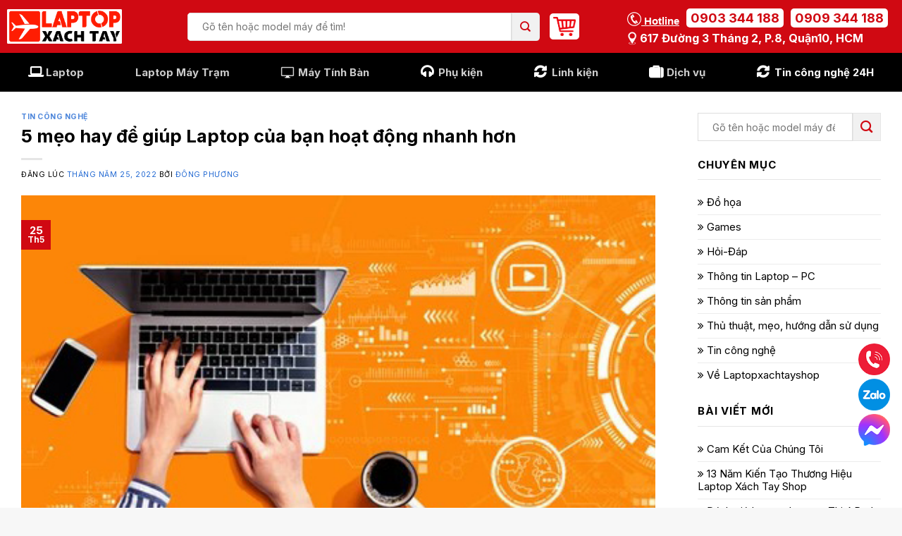

--- FILE ---
content_type: text/html; charset=UTF-8
request_url: https://www.laptopxachtayshop.com/5-meo-hay-de-giup-laptop-cua-ban-hoat
body_size: 28312
content:
<!DOCTYPE html>
<!--[if IE 9 ]> <html lang="vi" prefix="og: https://ogp.me/ns#" class="ie9 loading-site no-js"> <![endif]-->
<!--[if IE 8 ]> <html lang="vi" prefix="og: https://ogp.me/ns#" class="ie8 loading-site no-js"> <![endif]-->
<!--[if (gte IE 9)|!(IE)]><!--><html lang="vi" prefix="og: https://ogp.me/ns#" class="loading-site no-js"> <!--<![endif]-->
<head>
	<meta charset="UTF-8" />
	<link rel="profile" href="http://gmpg.org/xfn/11" />
	<link rel="pingback" href="https://www.laptopxachtayshop.com/xmlrpc.php" />

	<script>(function(html){html.className = html.className.replace(/\bno-js\b/,'js')})(document.documentElement);</script>
<meta name="viewport" content="width=device-width, initial-scale=1, maximum-scale=1" />
<!-- Search Engine Optimization by Rank Math PRO - https://s.rankmath.com/home -->
<title>5 Mẹo Hay Để Giúp Laptop Của Bạn Hoạt Động Nhanh Hơn</title>
<meta name="description" content="5 mẹo hay để giúp Laptop của bạn hoạt động nhanh hơn. 1. Gỡ bỏ các ứng dụng không dùng đến. Đôi khi trong quá trình sử dụng, bạn vô tình tải"/>
<meta name="robots" content="follow, index, max-snippet:-1, max-video-preview:-1, max-image-preview:large"/>
<link rel="canonical" href="https://www.laptopxachtayshop.com/5-meo-hay-de-giup-laptop-cua-ban-hoat" />
<meta property="og:locale" content="vi_VN" />
<meta property="og:type" content="article" />
<meta property="og:title" content="5 Mẹo Hay Để Giúp Laptop Của Bạn Hoạt Động Nhanh Hơn" />
<meta property="og:description" content="5 mẹo hay để giúp Laptop của bạn hoạt động nhanh hơn. 1. Gỡ bỏ các ứng dụng không dùng đến. Đôi khi trong quá trình sử dụng, bạn vô tình tải" />
<meta property="og:url" content="https://www.laptopxachtayshop.com/5-meo-hay-de-giup-laptop-cua-ban-hoat" />
<meta property="og:site_name" content="Laptop Xách Tay Shop" />
<meta property="article:publisher" content="https://www.facebook.com/laptopxachtayshops" />
<meta property="article:section" content="Tin công nghệ" />
<meta property="og:updated_time" content="2022-06-14T13:20:27+07:00" />
<meta property="og:image" content="https://www.laptopxachtayshop.com/uploads/2022/05/5-meo-hay.jpg" />
<meta property="og:image:secure_url" content="https://www.laptopxachtayshop.com/uploads/2022/05/5-meo-hay.jpg" />
<meta property="og:image:width" content="462" />
<meta property="og:image:height" content="260" />
<meta property="og:image:alt" content="5 mẹo hay để giúp Laptop" />
<meta property="og:image:type" content="image/jpeg" />
<meta property="article:published_time" content="2022-05-25T12:48:26+07:00" />
<meta property="article:modified_time" content="2022-06-14T13:20:27+07:00" />
<meta name="twitter:card" content="summary_large_image" />
<meta name="twitter:title" content="5 Mẹo Hay Để Giúp Laptop Của Bạn Hoạt Động Nhanh Hơn" />
<meta name="twitter:description" content="5 mẹo hay để giúp Laptop của bạn hoạt động nhanh hơn. 1. Gỡ bỏ các ứng dụng không dùng đến. Đôi khi trong quá trình sử dụng, bạn vô tình tải" />
<meta name="twitter:image" content="https://www.laptopxachtayshop.com/uploads/2022/05/5-meo-hay.jpg" />
<meta name="twitter:label1" content="Written by" />
<meta name="twitter:data1" content="Đông Phương" />
<meta name="twitter:label2" content="Time to read" />
<meta name="twitter:data2" content="3 minutes" />
<script type="application/ld+json" class="rank-math-schema-pro">{"@context":"https://schema.org","@graph":[{"@type":"Organization","@id":"https://www.laptopxachtayshop.com/#organization","name":"Laptop X\u00e1ch Tay Shop","url":"https://laptopxachtayshop.com"},{"@type":"WebSite","@id":"https://www.laptopxachtayshop.com/#website","url":"https://www.laptopxachtayshop.com","name":"Laptop X\u00e1ch Tay Shop","publisher":{"@id":"https://www.laptopxachtayshop.com/#organization"},"inLanguage":"vi"},{"@type":"ImageObject","@id":"https://www.laptopxachtayshop.com/uploads/2022/05/5-meo-hay.jpg","url":"https://www.laptopxachtayshop.com/uploads/2022/05/5-meo-hay.jpg","width":"462","height":"260","inLanguage":"vi"},{"@type":"WebPage","@id":"https://www.laptopxachtayshop.com/5-meo-hay-de-giup-laptop-cua-ban-hoat#webpage","url":"https://www.laptopxachtayshop.com/5-meo-hay-de-giup-laptop-cua-ban-hoat","name":"5 M\u1eb9o Hay \u0110\u1ec3 Gi\u00fap Laptop C\u1ee7a B\u1ea1n Ho\u1ea1t \u0110\u1ed9ng Nhanh H\u01a1n","datePublished":"2022-05-25T12:48:26+07:00","dateModified":"2022-06-14T13:20:27+07:00","isPartOf":{"@id":"https://www.laptopxachtayshop.com/#website"},"primaryImageOfPage":{"@id":"https://www.laptopxachtayshop.com/uploads/2022/05/5-meo-hay.jpg"},"inLanguage":"vi"},{"@type":"Person","@id":"https://www.laptopxachtayshop.com/laptopxachtayshop/dongphuong","name":"\u0110\u00f4ng Ph\u01b0\u01a1ng","url":"https://www.laptopxachtayshop.com/laptopxachtayshop/dongphuong","image":{"@type":"ImageObject","@id":"https://secure.gravatar.com/avatar/879f6c87a76c0e806dc2f6511e8c556e?s=96&amp;d=mm&amp;r=g","url":"https://secure.gravatar.com/avatar/879f6c87a76c0e806dc2f6511e8c556e?s=96&amp;d=mm&amp;r=g","caption":"\u0110\u00f4ng Ph\u01b0\u01a1ng","inLanguage":"vi"},"worksFor":{"@id":"https://www.laptopxachtayshop.com/#organization"}},{"@type":"BlogPosting","headline":"5 M\u1eb9o Hay \u0110\u1ec3 Gi\u00fap Laptop C\u1ee7a B\u1ea1n Ho\u1ea1t \u0110\u1ed9ng Nhanh H\u01a1n","keywords":"5 m\u1eb9o hay \u0111\u1ec3 gi\u00fap Laptop","datePublished":"2022-05-25T12:48:26+07:00","dateModified":"2022-06-14T13:20:27+07:00","articleSection":"Tin c\u00f4ng ngh\u1ec7","author":{"@id":"https://www.laptopxachtayshop.com/laptopxachtayshop/dongphuong"},"publisher":{"@id":"https://www.laptopxachtayshop.com/#organization"},"description":"5 m\u1eb9o hay \u0111\u1ec3 gi\u00fap Laptop c\u1ee7a b\u1ea1n ho\u1ea1t \u0111\u1ed9ng nhanh h\u01a1n. 1. G\u1ee1 b\u1ecf c\u00e1c \u1ee9ng d\u1ee5ng kh\u00f4ng d\u00f9ng \u0111\u1ebfn. \u0110\u00f4i khi trong qu\u00e1 tr\u00ecnh s\u1eed d\u1ee5ng, b\u1ea1n v\u00f4 t\u00ecnh t\u1ea3i","copyrightYear":"2022","copyrightHolder":{"@id":"https://www.laptopxachtayshop.com/#organization"},"name":"5 M\u1eb9o Hay \u0110\u1ec3 Gi\u00fap Laptop C\u1ee7a B\u1ea1n Ho\u1ea1t \u0110\u1ed9ng Nhanh H\u01a1n","@id":"https://www.laptopxachtayshop.com/5-meo-hay-de-giup-laptop-cua-ban-hoat#richSnippet","isPartOf":{"@id":"https://www.laptopxachtayshop.com/5-meo-hay-de-giup-laptop-cua-ban-hoat#webpage"},"image":{"@id":"https://www.laptopxachtayshop.com/uploads/2022/05/5-meo-hay.jpg"},"inLanguage":"vi","mainEntityOfPage":{"@id":"https://www.laptopxachtayshop.com/5-meo-hay-de-giup-laptop-cua-ban-hoat#webpage"}}]}</script>
<!-- /Rank Math WordPress SEO plugin -->

<link rel='dns-prefetch' href='//www.google.com' />
<link rel='dns-prefetch' href='//cdn.jsdelivr.net' />
<link rel='dns-prefetch' href='//cdnjs.cloudflare.com' />
<link rel='dns-prefetch' href='//fonts.googleapis.com' />
<link rel="prefetch" href="https://www.laptopxachtayshop.com/apps/themes/flatbase/assets/js/chunk.countup.fe2c1016.js" />
<link rel="prefetch" href="https://www.laptopxachtayshop.com/apps/themes/flatbase/assets/js/chunk.sticky-sidebar.a58a6557.js" />
<link rel="prefetch" href="https://www.laptopxachtayshop.com/apps/themes/flatbase/assets/js/chunk.tooltips.29144c1c.js" />
<link rel="prefetch" href="https://www.laptopxachtayshop.com/apps/themes/flatbase/assets/js/chunk.vendors-popups.947eca5c.js" />
<link rel="prefetch" href="https://www.laptopxachtayshop.com/apps/themes/flatbase/assets/js/chunk.vendors-slider.f0d2cbc9.js" />
<style id='classic-theme-styles-inline-css' type='text/css'>
/*! This file is auto-generated */
.wp-block-button__link{color:#fff;background-color:#32373c;border-radius:9999px;box-shadow:none;text-decoration:none;padding:calc(.667em + 2px) calc(1.333em + 2px);font-size:1.125em}.wp-block-file__button{background:#32373c;color:#fff;text-decoration:none}
</style>
<link rel='stylesheet' id='fa-css' href='https://cdnjs.cloudflare.com/ajax/libs/font-awesome/6.5.0/css/all.min.css?ver=6.3' type='text/css' media='all' />
<link rel='stylesheet' id='fmbm-style-css' href='https://www.laptopxachtayshop.com/apps/plugins/LKH-Bottom%20Menu%20Mobile/assets/style.css?ver=6.3' type='text/css' media='all' />
<link rel='stylesheet' id='hn-menu-order-swapper-style-css' href='https://www.laptopxachtayshop.com/apps/plugins/LKH-Menu%20Order%20Swapper/css/hn-menu-order-swapper.css?ver=1.0' type='text/css' media='all' />
<link rel='stylesheet' id='toc-screen-css' href='https://www.laptopxachtayshop.com/apps/plugins/table-of-contents-plus/screen.min.css?ver=2302' type='text/css' media='all' />
<style id='woocommerce-inline-inline-css' type='text/css'>
.woocommerce form .form-row .required { visibility: visible; }
</style>
<link rel='stylesheet' id='flatsome-swatches-frontend-css' href='https://www.laptopxachtayshop.com/apps/themes/flatbase/assets/css/extensions/flatsome-swatches-frontend.css?ver=3.15.4' type='text/css' media='all' />
<link rel='stylesheet' id='flatsome-main-css' href='https://www.laptopxachtayshop.com/apps/themes/flatbase/assets/css/flatsome.css?ver=3.15.4' type='text/css' media='all' />
<style id='flatsome-main-inline-css' type='text/css'>
@font-face {
				font-family: "fl-icons";
				font-display: block;
				src: url(https://www.laptopxachtayshop.com/apps/themes/flatbase/assets/css/icons/fl-icons.eot?v=3.15.4);
				src:
					url(https://www.laptopxachtayshop.com/apps/themes/flatbase/assets/css/icons/fl-icons.eot#iefix?v=3.15.4) format("embedded-opentype"),
					url(https://www.laptopxachtayshop.com/apps/themes/flatbase/assets/css/icons/fl-icons.woff2?v=3.15.4) format("woff2"),
					url(https://www.laptopxachtayshop.com/apps/themes/flatbase/assets/css/icons/fl-icons.ttf?v=3.15.4) format("truetype"),
					url(https://www.laptopxachtayshop.com/apps/themes/flatbase/assets/css/icons/fl-icons.woff?v=3.15.4) format("woff"),
					url(https://www.laptopxachtayshop.com/apps/themes/flatbase/assets/css/icons/fl-icons.svg?v=3.15.4#fl-icons) format("svg");
			}
</style>
<link rel='stylesheet' id='flatsome-shop-css' href='https://www.laptopxachtayshop.com/apps/themes/flatbase/assets/css/flatsome-shop.css?ver=3.15.4' type='text/css' media='all' />
<link rel='stylesheet' id='dns-fontawesome-css' href='https://cdnjs.cloudflare.com/ajax/libs/font-awesome/4.7.0/css/font-awesome.min.css?ver=2.09s' type='text/css' media='all' />
<link rel='stylesheet' id='dns-gird-css' href='https://www.laptopxachtayshop.com/apps/themes/dns-shop/assets/css/bootstrap_gird.css?ver=2.09s' type='text/css' media='all' />
<link rel='stylesheet' id='dns-main-css' href='https://www.laptopxachtayshop.com/apps/themes/dns-shop/assets/css/main.css?ver=2.09s' type='text/css' media='all' />
<link rel='stylesheet' id='flatsome-googlefonts-css' href='//fonts.googleapis.com/css?family=Inter%3Aregular%2C700%2Cregular%2C700%2C500&#038;display=swap&#038;ver=3.9' type='text/css' media='all' />
<script type='text/javascript' src='https://www.laptopxachtayshop.com/wp-includes/js/jquery/jquery.min.js?ver=3.7.0' id='jquery-core-js'></script>
<script type='text/javascript' src='https://www.laptopxachtayshop.com/apps/plugins/recaptcha-woo/js/rcfwc.js?ver=1.0' id='rcfwc-js-js'></script>
<script type='text/javascript' src='https://www.google.com/recaptcha/api.js?explicit&#038;hl=vi&#038;ver=6.3' id='recaptcha-js'></script>
<link rel="https://api.w.org/" href="https://www.laptopxachtayshop.com/wp-json/" /><link rel="alternate" type="application/json" href="https://www.laptopxachtayshop.com/wp-json/wp/v2/posts/7143" /><link rel="EditURI" type="application/rsd+xml" title="RSD" href="https://www.laptopxachtayshop.com/xmlrpc.php?rsd" />
<link rel='shortlink' href='https://www.laptopxachtayshop.com/?p=7143' />
<link rel="alternate" type="application/json+oembed" href="https://www.laptopxachtayshop.com/wp-json/oembed/1.0/embed?url=https%3A%2F%2Fwww.laptopxachtayshop.com%2F5-meo-hay-de-giup-laptop-cua-ban-hoat" />
<link rel="alternate" type="text/xml+oembed" href="https://www.laptopxachtayshop.com/wp-json/oembed/1.0/embed?url=https%3A%2F%2Fwww.laptopxachtayshop.com%2F5-meo-hay-de-giup-laptop-cua-ban-hoat&#038;format=xml" />
<style>.bg{opacity: 0; transition: opacity 1s; -webkit-transition: opacity 1s;} .bg-loaded{opacity: 1;}</style><!--[if IE]><link rel="stylesheet" type="text/css" href="https://www.laptopxachtayshop.com/apps/themes/flatbase/assets/css/ie-fallback.css"><script src="//cdnjs.cloudflare.com/ajax/libs/html5shiv/3.6.1/html5shiv.js"></script><script>var head = document.getElementsByTagName('head')[0],style = document.createElement('style');style.type = 'text/css';style.styleSheet.cssText = ':before,:after{content:none !important';head.appendChild(style);setTimeout(function(){head.removeChild(style);}, 0);</script><script src="https://www.laptopxachtayshop.com/apps/themes/flatbase/assets/libs/ie-flexibility.js"></script><![endif]--><meta name="facebook-domain-verification" content="kc5jyjp7rh0lisbfhem7nz6kwynnon" />
<meta name="google-site-verification" content="vN7sHy6W0eqrWlwvmCA4QSYE489sMhn13_AKxAB9Jm4" />


<!-- Google Tag Manager -->
<script>(function(w,d,s,l,i){w[l]=w[l]||[];w[l].push({'gtm.start':
new Date().getTime(),event:'gtm.js'});var f=d.getElementsByTagName(s)[0],
j=d.createElement(s),dl=l!='dataLayer'?'&l='+l:'';j.async=true;j.src=
'https://www.googletagmanager.com/gtm.js?id='+i+dl;f.parentNode.insertBefore(j,f);
})(window,document,'script','dataLayer','GTM-W5QK9BN');</script>
<!-- End Google Tag Manager -->	<noscript><style>.woocommerce-product-gallery{ opacity: 1 !important; }</style></noscript>
	<link rel="icon" href="https://www.laptopxachtayshop.com/uploads/2025/06/cropped-logo-ltxt-32x32.jpg?t=c&#038;w=32&#038;h=32" sizes="32x32" />
<link rel="icon" href="https://www.laptopxachtayshop.com/uploads/2025/06/cropped-logo-ltxt-192x192.jpg?t=c&#038;w=192&#038;h=192" sizes="192x192" />
<link rel="apple-touch-icon" href="https://www.laptopxachtayshop.com/uploads/2025/06/cropped-logo-ltxt-180x180.jpg?t=c&#038;w=180&#038;h=180" />
<meta name="msapplication-TileImage" content="https://www.laptopxachtayshop.com/uploads/2025/06/cropped-logo-ltxt-270x270.jpg?t=c&#038;w=270&#038;h=270" />
<style id="custom-css" type="text/css">:root {--primary-color: #d00912;}.container-width, .full-width .ubermenu-nav, .container, .row{max-width: 1330px}.row.row-collapse{max-width: 1300px}.row.row-small{max-width: 1322.5px}.row.row-large{max-width: 1360px}.sticky-add-to-cart--active, #wrapper,#main,#main.dark{background-color: #ffffff}.header-main{height: 75px}#logo img{max-height: 75px}#logo{width:163px;}#logo img{padding:5px 0;}.header-bottom{min-height: 55px}.header-top{min-height: 30px}.transparent .header-main{height: 90px}.transparent #logo img{max-height: 90px}.has-transparent + .page-title:first-of-type,.has-transparent + #main > .page-title,.has-transparent + #main > div > .page-title,.has-transparent + #main .page-header-wrapper:first-of-type .page-title{padding-top: 170px;}.header.show-on-scroll,.stuck .header-main{height:70px!important}.stuck #logo img{max-height: 70px!important}.header-bg-color {background-color: #d00912}.header-bottom {background-color: #000000}.header-bottom-nav > li > a{line-height: 16px }@media (max-width: 549px) {.header-main{height: 70px}#logo img{max-height: 70px}}.nav-dropdown{font-size:95%}.nav-dropdown-has-arrow li.has-dropdown:after{border-bottom-color: #ffffff;}.nav .nav-dropdown{background-color: #ffffff}.header-top{background-color:#ffffff!important;}/* Color */.accordion-title.active, .has-icon-bg .icon .icon-inner,.logo a, .primary.is-underline, .primary.is-link, .badge-outline .badge-inner, .nav-outline > li.active> a,.nav-outline >li.active > a, .cart-icon strong,[data-color='primary'], .is-outline.primary{color: #d00912;}/* Color !important */[data-text-color="primary"]{color: #d00912!important;}/* Background Color */[data-text-bg="primary"]{background-color: #d00912;}/* Background */.scroll-to-bullets a,.featured-title, .label-new.menu-item > a:after, .nav-pagination > li > .current,.nav-pagination > li > span:hover,.nav-pagination > li > a:hover,.has-hover:hover .badge-outline .badge-inner,button[type="submit"], .button.wc-forward:not(.checkout):not(.checkout-button), .button.submit-button, .button.primary:not(.is-outline),.featured-table .title,.is-outline:hover, .has-icon:hover .icon-label,.nav-dropdown-bold .nav-column li > a:hover, .nav-dropdown.nav-dropdown-bold > li > a:hover, .nav-dropdown-bold.dark .nav-column li > a:hover, .nav-dropdown.nav-dropdown-bold.dark > li > a:hover, .header-vertical-menu__opener ,.is-outline:hover, .tagcloud a:hover,.grid-tools a, input[type='submit']:not(.is-form), .box-badge:hover .box-text, input.button.alt,.nav-box > li > a:hover,.nav-box > li.active > a,.nav-pills > li.active > a ,.current-dropdown .cart-icon strong, .cart-icon:hover strong, .nav-line-bottom > li > a:before, .nav-line-grow > li > a:before, .nav-line > li > a:before,.banner, .header-top, .slider-nav-circle .flickity-prev-next-button:hover svg, .slider-nav-circle .flickity-prev-next-button:hover .arrow, .primary.is-outline:hover, .button.primary:not(.is-outline), input[type='submit'].primary, input[type='submit'].primary, input[type='reset'].button, input[type='button'].primary, .badge-inner{background-color: #d00912;}/* Border */.nav-vertical.nav-tabs > li.active > a,.scroll-to-bullets a.active,.nav-pagination > li > .current,.nav-pagination > li > span:hover,.nav-pagination > li > a:hover,.has-hover:hover .badge-outline .badge-inner,.accordion-title.active,.featured-table,.is-outline:hover, .tagcloud a:hover,blockquote, .has-border, .cart-icon strong:after,.cart-icon strong,.blockUI:before, .processing:before,.loading-spin, .slider-nav-circle .flickity-prev-next-button:hover svg, .slider-nav-circle .flickity-prev-next-button:hover .arrow, .primary.is-outline:hover{border-color: #d00912}.nav-tabs > li.active > a{border-top-color: #d00912}.widget_shopping_cart_content .blockUI.blockOverlay:before { border-left-color: #d00912 }.woocommerce-checkout-review-order .blockUI.blockOverlay:before { border-left-color: #d00912 }/* Fill */.slider .flickity-prev-next-button:hover svg,.slider .flickity-prev-next-button:hover .arrow{fill: #d00912;}/* Background Color */[data-icon-label]:after, .secondary.is-underline:hover,.secondary.is-outline:hover,.icon-label,.button.secondary:not(.is-outline),.button.alt:not(.is-outline), .badge-inner.on-sale, .button.checkout, .single_add_to_cart_button, .current .breadcrumb-step{ background-color:#c41717; }[data-text-bg="secondary"]{background-color: #c41717;}/* Color */.secondary.is-underline,.secondary.is-link, .secondary.is-outline,.stars a.active, .star-rating:before, .woocommerce-page .star-rating:before,.star-rating span:before, .color-secondary{color: #c41717}/* Color !important */[data-text-color="secondary"]{color: #c41717!important;}/* Border */.secondary.is-outline:hover{border-color:#c41717}.success.is-underline:hover,.success.is-outline:hover,.success{background-color: #81d742}.success-color, .success.is-link, .success.is-outline{color: #81d742;}.success-border{border-color: #81d742!important;}/* Color !important */[data-text-color="success"]{color: #81d742!important;}/* Background Color */[data-text-bg="success"]{background-color: #81d742;}.alert.is-underline:hover,.alert.is-outline:hover,.alert{background-color: #d00912}.alert.is-link, .alert.is-outline, .color-alert{color: #d00912;}/* Color !important */[data-text-color="alert"]{color: #d00912!important;}/* Background Color */[data-text-bg="alert"]{background-color: #d00912;}body{font-size: 100%;}@media screen and (max-width: 549px){body{font-size: 100%;}}body{font-family:"Inter", sans-serif}body{font-weight: 0}body{color: #000000}.nav > li > a {font-family:"Inter", sans-serif;}.mobile-sidebar-levels-2 .nav > li > ul > li > a {font-family:"Inter", sans-serif;}.nav > li > a {font-weight: 700;}.mobile-sidebar-levels-2 .nav > li > ul > li > a {font-weight: 700;}h1,h2,h3,h4,h5,h6,.heading-font, .off-canvas-center .nav-sidebar.nav-vertical > li > a{font-family: "Inter", sans-serif;}h1,h2,h3,h4,h5,h6,.heading-font,.banner h1,.banner h2{font-weight: 700;}h1,h2,h3,h4,h5,h6,.heading-font{color: #000000;}.breadcrumbs{text-transform: none;}.nav > li > a, .links > li > a{text-transform: none;}.section-title span{text-transform: none;}.alt-font{font-family: "Inter", sans-serif;}.alt-font{font-weight: 500!important;}a{color: #256bd3;}.shop-page-title.featured-title .title-overlay{background-color: rgba(0,0,0,0.3);}.has-equal-box-heights .box-image {padding-top: 100%;}@media screen and (min-width: 550px){.products .box-vertical .box-image{min-width: 300px!important;width: 300px!important;}}.absolute-footer, html{background-color: #f7f7f7}.header-vertical-menu__opener{background-color: #222222}.header-vertical-menu__fly-out{background-color: #222222}/* Custom CSS */.product-video-popup .icon-play { top: 0; line-height: 1; color: #d00912 !important; }.image-tools a.button.product-video-popup { display: flex; align-items: center; justify-content: center; border-color: #d00912 !important; background: #fff !important }.single-page h1, .single-page h2, .single-page h3, .single-page h4, .single-page h5, .single-page h6, .single-page .heading-font { color: #111; }a.header-cart-link { background: #fff; padding: 5px !important; border-radius: 5px; }.variations .ux-swatches .ux-swatch__text span.cau-hinh{display: block;color: #256bd3;font-weight: 500;}.searchform-wrapper form.searchform > .flex-row.relative { border-radius: 5px; overflow: hidden; }.after_detaill .extra_box .btitle { text-transform: none; }.box-intro_spec {padding: 3px 0; position: relative; margin-top: 5px; }.box-intro_spec .icons-spec { list-style: none; display: block; flex-wrap: wrap; padding: 0; margin: 0 }.box-intro_spec .icons-spec li { margin: 2px 4px auto; display: flex; align-items: center; }.box-intro_spec .icons-spec li .val-icon { max-width: 20px; display: inline-flex; margin-right: 5px; }.box-intro_spec .icons-spec li .text-var { display: inline-flex; font-size: 14px; line-height: 19px; color: #000; position: relative; }.wpcf7 .wpcf7-form{ max-width: 500px;padding:0 10px; margin: 0 auto; }.wpcf7 .wpcf7-form .wpcf7-submit { margin: auto; cursor: pointer; float: left; width: 100%; overflow: hidden; padding: 12px 0; border-radius: 4px; font-size: 16px; font-weight: 500; line-height: normal; text-transform: uppercase; color: #fff; text-align: center; background: #d00912 !important; }.icons-spec li img{min-width: 20px}.flash-sale-products .product-lwrap{height: 100%;}.flash-sale-products .product-lwrap .product-small{background: #fff;height: 100%;}.flash-sale-products .product-lwrap .box-text-products{padding: 10px;}.floats-icons{position: fixed;bottom: 85px;right: 15px;z-index: 9;display: flex;flex-direction: column;gap: 5px;}.floats-icons a{display: flex;line-height: 0;transform: translate3d(0, 0, 0) scale(0.9);}@keyframes chat_animate {100% {transform: translate3d(0, 0, 0) scale(1);}100% {box-shadow: 0 0 0 10px rgba(0,210,255,0);}}/* Custom CSS Tablet */@media (max-width: 849px){#wide-nav .container > div.hide-for-medium { display: none !important; }.mxt-mobile-over { position: relative; padding-left: 10px; padding-right: 10px; }.mxt-mobile-over:before { z-index: 0; position: absolute; content: ""; width: 100%; height: 85%; top: 0; left: 0; background-color: #d00912; display: block; }#header .header-wrapper:not(.stuck) #wide-nav .html_top_right_text, #header .header-wrapper.stuck #masthead { display: none !important; }#header .header-wrapper #wide-nav .nav-spacing-medium > li { margin: 0 5px; }}/* Custom CSS Mobile */@media (max-width: 549px){.searchform input[type="search"] {font-size: 12px;}}.label-new.menu-item > a:after{content:"Mới";}.label-hot.menu-item > a:after{content:"Hot";}.label-sale.menu-item > a:after{content:"Giảm giá";}.label-popular.menu-item > a:after{content:"Phổ biến";}</style>		<style type="text/css" id="wp-custom-css">
			
div.box_search a
{
  font-weight: bold;
}		</style>
		<style id="infinite-scroll-css" type="text/css">.page-load-status,.archive .woocommerce-pagination {display: none;}</style><style id="flatsome-swatches-css" type="text/css">.variations th,.variations td {display: block;}.variations .label {display: flex;align-items: center;}.variations .label label {margin: .5em 0;}.ux-swatch-selected-value {font-weight: normal;font-size: .9em;}</style>	<style type="text/css">
		.box-image .out-of-stock-label{display:none!important}
	</style>
</head>

<body class="post-template-default single single-post postid-7143 single-format-standard theme-flatbase woocommerce-no-js lightbox nav-dropdown-has-shadow">

<!-- Google Tag Manager (noscript) -->
<noscript><iframe src="https://www.googletagmanager.com/ns.html?id=GTM-W5QK9BN"
height="0" width="0" style="display:none;visibility:hidden"></iframe></noscript>
<!-- End Google Tag Manager (noscript) -->
<div id="fb-root"></div>
<script>(function(d, s, id) {
var js, fjs = d.getElementsByTagName(s)[0];
if (d.getElementById(id)) return;
js = d.createElement(s); js.id = id;
js.src = "//connect.facebook.net/en_US/sdk.js#xfbml=1&version=v2.3&appId=149687051713186";
fjs.parentNode.insertBefore(js, fjs);
}(document, 'script', 'facebook-jssdk'));</script>

<a class="skip-link screen-reader-text" href="#main">Skip to content</a>

<div id="wrapper">

	
	<header id="header" class="header has-sticky sticky-jump">
		<div class="header-wrapper">
			<div id="top-bar" class="header-top hide-for-sticky show-for-medium">
    <div class="flex-row container">
      <div class="flex-col hide-for-medium flex-left">
          <ul class="nav nav-left medium-nav-center nav-small  nav-divided">
                        </ul>
      </div>

      <div class="flex-col hide-for-medium flex-center">
          <ul class="nav nav-center nav-small  nav-divided">
                        </ul>
      </div>

      <div class="flex-col hide-for-medium flex-right">
         <ul class="nav top-bar-nav nav-right nav-small  nav-divided">
                        </ul>
      </div>

            <div class="flex-col show-for-medium flex-grow">
          <ul class="nav nav-center nav-small mobile-nav  nav-divided">
              <li class="html custom html_topbar_right">
           <div class="dflex-center header_mobile">
           		<div class="text-left">
	            	<div class="open_hours">
	            		<img src="/images/open-icon.png" class="icon" style="height: 20px;">Mở cửa 8:30 - 21:00
	            	</div>
	            	<div class="location">
						<a href="https://www.google.com/maps/place/Laptop+X%C3%A1ch+Tay+Shop/@10.7662522,106.6641037,283m/data=!3m1!1e3!4m5!3m4!1s0x31752ee62a69dea1:0x1b01e0fa68d96543!8m2!3d10.7661835!4d106.6645588" target="_blank">
							<img src="/images/add-icon.png" class="icon" style="height: 20px;"> 617 Đường 3 tháng 2, P.8, Quận10, HCM</a>			
					</div>
	            </div>
	           	<div class="hgroup_hotline">
	               	<span class="htitle"><img src="/images/phone-icon.png" class="icon" style="height: 20px;"> Hotline</span>
	                <a href="tel:0903344188" class="hotline">0903 344 188</a>
	                <br>
	                <a href="tel:0909344188" class="hotline">0909 344 188</a>
	            </div>
           </div>
        </li>          </ul>
      </div>
      
    </div>
</div>
<div id="masthead" class="header-main nav-dark">
      <div class="header-inner flex-row container logo-left" role="navigation">

          <!-- Logo -->
          <div id="logo" class="flex-col logo">
            
<!-- Header logo -->
<a href="https://www.laptopxachtayshop.com/" title="Laptop Xách Tay Shop - Hệ thống Laptop Xách Tay Shop Chính Hãng" rel="home">
		<img width="1014" height="308" src="https://www.laptopxachtayshop.com/uploads/2023/05/Logo-full.png" class="header_logo header-logo" alt="Laptop Xách Tay Shop"/><img  width="1014" height="308" src="https://www.laptopxachtayshop.com/uploads/2023/05/Logo-full.png" class="header-logo-dark" alt="Laptop Xách Tay Shop"/></a>
          </div>

          <!-- Mobile Left Elements -->
          <div class="flex-col show-for-medium flex-left">
            <ul class="mobile-nav nav nav-left ">
                          </ul>
          </div>

          <!-- Left Elements -->
          <div class="flex-col hide-for-medium flex-left
            flex-grow">
            <ul class="header-nav header-nav-main nav nav-left  nav-uppercase" >
              <li class="header-search-form search-form html relative has-icon">
	<div class="header-search-form-wrapper">
		<div class="searchform-wrapper ux-search-box relative is-normal"><form role="search" method="get" class="searchform" action="https://www.laptopxachtayshop.com/">
	<div class="flex-row relative">
						<div class="flex-col flex-grow">
			<label class="screen-reader-text" for="woocommerce-product-search-field-0">Tìm kiếm:</label>
			<input type="search" id="woocommerce-product-search-field-0" class="search-field mb-0" placeholder="Gõ tên hoặc model máy để tìm!" value="" name="s" />
			<input type="hidden" name="post_type" value="product" />
					</div>
		<div class="flex-col">
			<button type="submit" value="Tìm kiếm" class="ux-search-submit submit-button secondary button icon mb-0" aria-label="Submit">
				<i class="icon-search" ></i>			</button>
		</div>
	</div>
	<div class="live-search-results text-left z-top"></div>
</form>
</div>	</div>
</li><li class="cart-item has-icon">

<a href="https://www.laptopxachtayshop.com/gio-hang" title="Giỏ hàng" class="header-cart-link is-small">



  <span class="image-icon header-cart-icon" data-icon-label="0">
    <img class="cart-img-icon" alt="Giỏ hàng" src="https://laptopxachtayshop.com/uploads/2023/05/cart.png"/>
  </span>
</a>


</li>
            </ul>
          </div>

          <!-- Right Elements -->
          <div class="flex-col hide-for-medium flex-right">
            <ul class="header-nav header-nav-main nav nav-right  nav-uppercase">
              <li class="html custom html_topbar_left"><div class="hgroup_link">
	                                        <div class="hotline_group dflex-center">
	                                        	<span class="hidden-sm hotline-title "><img src="/images/phone-icon-w.png" class="icon" style="height: 20px;vertical-align: bottom;">  Hotline</span>
	                                       		 <a href="tel:0903344188" class="hotline">0903 344 188</a>  <a href="tel:0909 344 188" class="hotline">0909 344 188</a>
	                                        </div>
	                                        <div class="address-line"><a href="https://g.page/laptopxachtayShop617?share" target="_blank"><img src="/images/add-icon-w.png" class="icon" style="height: 20px;vertical-align: bottom;"> 617 Đường 3 tháng 2, P.8, Quận10, HCM</a></div>
	                                    </div></li>            </ul>
          </div>

          <!-- Mobile Right Elements -->
          <div class="flex-col show-for-medium flex-right">
            <ul class="mobile-nav nav nav-right ">
                          </ul>
          </div>

      </div>
     
            <div class="container"><div class="top-divider full-width"></div></div>
      </div><div id="wide-nav" class="header-bottom wide-nav nav-dark flex-has-center">
    <div class="flex-row container">

            
                        <div class="flex-col hide-for-medium flex-center">
                <ul class="nav header-nav header-bottom-nav nav-center  nav-size-large nav-spacing-medium">
                    <li id="menu-item-5887" class="mega-wrap faf fa-laptop menu-item menu-item-type-taxonomy menu-item-object-product_cat menu-item-has-children menu-item-5887 menu-item-design-container-width menu-item-has-block has-dropdown"><a href="https://www.laptopxachtayshop.com/laptop-xach-tay" class="nav-top-link">Laptop<i class="icon-angle-down" ></i></a><div class="sub-menu nav-dropdown"><div class="row pc-megamenu-laptop hide-for-medium"  id="row-1700801820">


	<div id="col-213976359" class="col pc-megamenu-laptop-brand medium-4 small-12 large-4"  >
				<div class="col-inner"  >
			
			

<div class="container section-title-container" ><h3 class="section-title section-title-normal"><b></b><span class="section-title-main" style="color:rgb(9, 0, 0);">Hãng sản xuất</span><b></b></h3></div>

	<div id="stack-391692473" class="stack pc-megamenu-laptop-brand-stack stack-row justify-start items-stretch">
		

	<div class="img has-hover x md-x lg-x y md-y lg-y" id="image_1193664355">
		<a class="" href="https://laptopxachtayshop.com/laptop-xach-tay/dell"  >						<div class="img-inner dark" >
			<img width="150" height="40" src="https://www.laptopxachtayshop.com/uploads/2025/10/dell-mega-menu.png" class="attachment-large size-large" alt="" decoding="async" loading="lazy" />						
					</div>
						</a>		
<style>
#image_1193664355 {
  width: 100%;
}
</style>
	</div>
	


		
<style>
#stack-391692473 > * {
  --stack-gap: 0rem;
}
</style>
	</div>
	
	<div id="stack-3736432293" class="stack pc-megamenu-laptop-brand-stack stack-row justify-start items-stretch">
		

	<div class="img has-hover img_logo_hp x md-x lg-x y md-y lg-y" id="image_2121260924">
		<a class="" href="https://laptopxachtayshop.com/laptop-xach-tay/hp"  >						<div class="img-inner dark" >
			<img width="150" height="40" src="https://www.laptopxachtayshop.com/uploads/2025/10/Hp-mega-menu.png" class="attachment-large size-large" alt="" decoding="async" loading="lazy" />						
					</div>
						</a>		
<style>
#image_2121260924 {
  width: 100%;
}
</style>
	</div>
	


		
<style>
#stack-3736432293 > * {
  --stack-gap: 0rem;
}
</style>
	</div>
	
	<div id="stack-704153076" class="stack pc-megamenu-laptop-brand-stack stack-row justify-start items-stretch">
		

	<div class="img has-hover x md-x lg-x y md-y lg-y" id="image_781907675">
		<a class="" href="https://laptopxachtayshop.com/laptop-xach-tay/lenovo"  >						<div class="img-inner dark" >
			<img width="150" height="40" src="https://www.laptopxachtayshop.com/uploads/2025/10/Lenovo-mega-menu.png" class="attachment-large size-large" alt="" decoding="async" loading="lazy" />						
					</div>
						</a>		
<style>
#image_781907675 {
  width: 100%;
}
</style>
	</div>
	


		
<style>
#stack-704153076 > * {
  --stack-gap: 0rem;
}
</style>
	</div>
	
	<div id="stack-2274798611" class="stack pc-megamenu-laptop-brand-stack stack-row justify-start items-stretch">
		

	<div class="img has-hover x md-x lg-x y md-y lg-y" id="image_1622720987">
		<a class="" href="https://laptopxachtayshop.com/laptop-xach-tay/asus"  >						<div class="img-inner dark" >
			<img width="150" height="40" src="https://www.laptopxachtayshop.com/uploads/2025/10/asus-mega-menu.png" class="attachment-large size-large" alt="" decoding="async" loading="lazy" />						
					</div>
						</a>		
<style>
#image_1622720987 {
  width: 100%;
}
</style>
	</div>
	


		
<style>
#stack-2274798611 > * {
  --stack-gap: 0rem;
}
</style>
	</div>
	
	<div id="stack-2315198968" class="stack pc-megamenu-laptop-brand-stack stack-row justify-start items-stretch">
		

	<div class="img has-hover x md-x lg-x y md-y lg-y" id="image_1957043984">
		<a class="" href="https://laptopxachtayshop.com/laptop-xach-tay/acer"  >						<div class="img-inner dark" >
			<img width="150" height="40" src="https://www.laptopxachtayshop.com/uploads/2025/10/acer-mega-menu.png" class="attachment-large size-large" alt="" decoding="async" loading="lazy" />						
					</div>
						</a>		
<style>
#image_1957043984 {
  width: 100%;
}
</style>
	</div>
	


		
<style>
#stack-2315198968 > * {
  --stack-gap: 0rem;
}
</style>
	</div>
	
	<div id="stack-1335074878" class="stack pc-megamenu-laptop-brand-stack stack-row justify-start items-stretch">
		

	<div class="img has-hover x md-x lg-x y md-y lg-y" id="image_1890437346">
		<a class="" href="https://laptopxachtayshop.com/laptop-xach-tay/msi"  >						<div class="img-inner dark" >
			<img width="150" height="40" src="https://www.laptopxachtayshop.com/uploads/2025/12/MSI-mega-menu-1.png" class="attachment-large size-large" alt="" decoding="async" loading="lazy" />						
					</div>
						</a>		
<style>
#image_1890437346 {
  width: 100%;
}
</style>
	</div>
	


		
<style>
#stack-1335074878 > * {
  --stack-gap: 0rem;
}
</style>
	</div>
	
	<div id="stack-1630440535" class="stack pc-megamenu-laptop-brand-stack stack-row justify-start items-stretch">
		

	<div class="img has-hover img_logo_hp x md-x lg-x y md-y lg-y" id="image_1428675154">
		<a class="" href="https://laptopxachtayshop.com/laptop-xach-tay/gigabyte"  >						<div class="img-inner dark" >
			<img width="150" height="40" src="https://www.laptopxachtayshop.com/uploads/2025/12/Gigabyte-mega-menu-1.png" class="attachment-large size-large" alt="" decoding="async" loading="lazy" />						
					</div>
						</a>		
<style>
#image_1428675154 {
  width: 100%;
}
</style>
	</div>
	


		
<style>
#stack-1630440535 > * {
  --stack-gap: 0rem;
}
</style>
	</div>
	

		</div>
					</div>

	

	<div id="col-604261023" class="col pc-megamenu-laptop-price medium-4 small-12 large-4"  >
				<div class="col-inner"  >
			
			

<div class="container section-title-container" ><h3 class="section-title section-title-normal"><b></b><span class="section-title-main" style="color:rgb(9, 0, 0);">Mức giá</span><b></b></h3></div>

<a href="https://laptopxachtayshop.com/laptop-tu-5-den-10-trieu.html" target="_self" class="button white is-outline lowercase"  style="border-radius:10px;">
    <span>5-10 triệu</span>
  </a>


<a href="https://laptopxachtayshop.com/laptop-tu-10-den-20-trieu.html" target="_self" class="button white is-outline lowercase"  style="border-radius:10px;">
    <span>10-20 triệu</span>
  </a>


<a href="https://laptopxachtayshop.com/laptop-tu-20-den-50-trieu.html" target="_self" class="button white is-outline lowercase"  style="border-radius:10px;">
    <span>20-50 triệu</span>
  </a>


<a href="https://laptopxachtayshop.com/laptop-tu-50-den-100-trieu.html" target="_self" class="button white is-outline lowercase"  style="border-radius:10px;">
    <span>50-100 triệu</span>
  </a>



		</div>
					</div>

	

	<div id="col-1690864969" class="col pc-megamenu-laptop-type medium-4 small-12 large-4"  >
				<div class="col-inner"  >
			
			

<div class="container section-title-container" ><h3 class="section-title section-title-normal"><b></b><span class="section-title-main" style="color:rgb(9, 0, 0);">Nhu cầu sử dụng</span><b></b></h3></div>


  
    <div class="row large-columns-5 medium-columns-3 small-columns-2 row-xsmall slider row-slider slider-nav-reveal slider-nav-push"  data-flickity-options='{"imagesLoaded": true, "groupCells": "100%", "dragThreshold" : 5, "cellAlign": "left","wrapAround": true,"prevNextButtons": true,"percentPosition": true,"pageDots": false, "rightToLeft": false, "autoPlay" : false}'>

  <div class="product-category col" >
            <div class="col-inner">
              <a href="https://www.laptopxachtayshop.com/laptop-xach-tay/van-phong">                <div class="box box-category has-hover box-normal ">
                <div class="box-image" style="border-radius:10%;">
                  <div class="image-zoom" >
                  <img src="/thumb.php?src=/uploads/2023/07/van-phong.jpg&#038;w=300&#038;zc=1" alt="Văn phòng" width="300" height="300" />                                                      </div>
                </div>
                <div class="box-text text-center" >
                  <div class="box-text-inner">
                      <h5 class=" header-title">
                              Văn phòng                      </h5>
                                            
                  </div>
                </div>
                </div>
            </a>            </div>
            </div><div class="product-category col" >
            <div class="col-inner">
              <a href="https://www.laptopxachtayshop.com/laptop-xach-tay/mong-nhe">                <div class="box box-category has-hover box-normal ">
                <div class="box-image" style="border-radius:10%;">
                  <div class="image-zoom" >
                  <img src="/thumb.php?src=/uploads/2023/07/Mong-nhe.jpg&#038;w=300&#038;zc=1" alt="Mỏng nhẹ" width="300" height="300" />                                                      </div>
                </div>
                <div class="box-text text-center" >
                  <div class="box-text-inner">
                      <h5 class=" header-title">
                              Mỏng nhẹ                      </h5>
                                            
                  </div>
                </div>
                </div>
            </a>            </div>
            </div><div class="product-category col" >
            <div class="col-inner">
              <a href="https://www.laptopxachtayshop.com/laptop-xach-tay/cao-cap">                <div class="box box-category has-hover box-normal ">
                <div class="box-image" style="border-radius:10%;">
                  <div class="image-zoom" >
                  <img src="/thumb.php?src=/uploads/2023/07/Cao-cap.jpg&#038;w=300&#038;zc=1" alt="Cao Cấp" width="300" height="300" />                                                      </div>
                </div>
                <div class="box-text text-center" >
                  <div class="box-text-inner">
                      <h5 class=" header-title">
                              Cao Cấp                      </h5>
                                            
                  </div>
                </div>
                </div>
            </a>            </div>
            </div><div class="product-category col" >
            <div class="col-inner">
              <a href="https://www.laptopxachtayshop.com/laptop-xach-tay/laptop-gaming">                <div class="box box-category has-hover box-normal ">
                <div class="box-image" style="border-radius:10%;">
                  <div class="image-zoom" >
                  <img src="/thumb.php?src=/uploads/2024/07/Laptop-Gaming.jpg&#038;w=300&#038;zc=1" alt="Laptop Gaming" width="300" height="300" />                                                      </div>
                </div>
                <div class="box-text text-center" >
                  <div class="box-text-inner">
                      <h5 class=" header-title">
                              Laptop Gaming                      </h5>
                                            
                  </div>
                </div>
                </div>
            </a>            </div>
            </div><div class="product-category col" >
            <div class="col-inner">
              <a href="https://www.laptopxachtayshop.com/laptop-xach-tay/xay-dung-thiet-ke">                <div class="box box-category has-hover box-normal ">
                <div class="box-image" style="border-radius:10%;">
                  <div class="image-zoom" >
                  <img src="/thumb.php?src=/uploads/2024/07/do-hoa.jpg&#038;w=300&#038;zc=1" alt="Xây dựng thiết kế" width="300" height="300" />                                                      </div>
                </div>
                <div class="box-text text-center" >
                  <div class="box-text-inner">
                      <h5 class=" header-title">
                              Xây dựng thiết kế                      </h5>
                                            
                  </div>
                </div>
                </div>
            </a>            </div>
            </div></div>


		</div>
					</div>

	


<style>
#row-1700801820 > .col > .col-inner {
  padding: 6px 6px 6px 6px;
}
</style>
</div></div></li>
<li id="menu-item-28457" class="menu-item menu-item-type-custom menu-item-object-custom menu-item-has-children menu-item-28457 menu-item-design-default menu-item-has-block has-dropdown"><a href="https://laptopxachtayshop.com/laptop-xach-tay/laptop-may-tram" class="nav-top-link">Laptop Máy Trạm<i class="icon-angle-down" ></i></a><div class="sub-menu nav-dropdown"><div class="row"  id="row-12652354">


	<div id="col-160689189" class="col small-12 large-12"  >
				<div class="col-inner"  >
			
			


  
    <div class="row large-columns-3 medium-columns- small-columns-2 row-small">
  <div class="product-category col" >
            <div class="col-inner">
              <a href="https://www.laptopxachtayshop.com/laptop-xach-tay/dell/precision">                <div class="box box-category has-hover box-normal ">
                <div class="box-image" >
                  <div class="" >
                  <img src="/thumb.php?src=/uploads/2025/12/Precison.jpg&#038;w=300&#038;zc=1" alt="Precision" width="300" height="300" />                                                      </div>
                </div>
                <div class="box-text text-center" >
                  <div class="box-text-inner">
                      <h5 class=" header-title">
                              Precision                      </h5>
                                            
                  </div>
                </div>
                </div>
            </a>            </div>
            </div><div class="product-category col" >
            <div class="col-inner">
              <a href="https://www.laptopxachtayshop.com/laptop-xach-tay/lenovo/thinkpad-workstation">                <div class="box box-category has-hover box-normal ">
                <div class="box-image" >
                  <div class="" >
                  <img src="/thumb.php?src=/uploads/2025/10/icon_Lenovo-Thinpad-Workstation.jpg&#038;w=300&#038;zc=1" alt="Thinkpad Workstation" width="300" height="300" />                                                      </div>
                </div>
                <div class="box-text text-center" >
                  <div class="box-text-inner">
                      <h5 class=" header-title">
                              Thinkpad Workstation                      </h5>
                                            
                  </div>
                </div>
                </div>
            </a>            </div>
            </div><div class="product-category col" >
            <div class="col-inner">
              <a href="https://www.laptopxachtayshop.com/laptop-xach-tay/hp/workstation">                <div class="box box-category has-hover box-normal ">
                <div class="box-image" >
                  <div class="" >
                  <img src="/thumb.php?src=/uploads/2025/10/icon_workstation.jpg&#038;w=300&#038;zc=1" alt="Workstation" width="300" height="300" />                                                      </div>
                </div>
                <div class="box-text text-center" >
                  <div class="box-text-inner">
                      <h5 class=" header-title">
                              Workstation                      </h5>
                                            
                  </div>
                </div>
                </div>
            </a>            </div>
            </div></div>


		</div>
					</div>

	

</div></div></li>
<li id="menu-item-5896" class="menu-item menu-item-type-taxonomy menu-item-object-product_cat menu-item-has-children menu-item-5896 menu-item-design-default menu-item-has-block has-dropdown has-icon-left"><a href="https://www.laptopxachtayshop.com/may-bo" class="nav-top-link"><img class="ux-menu-icon" width="20" height="20" src="/thumb.php?src=/uploads/2022/04/icon-pc.png&w=200&zc=1" alt="" />Máy Tính Bàn<i class="icon-angle-down" ></i></a><div class="sub-menu nav-dropdown"><div class="row"  id="row-1831612148">


	<div id="col-1617747832" class="col small-12 large-12"  >
				<div class="col-inner"  >
			
			


  
    <div class="row large-columns-5 medium-columns-3 small-columns-2 row-small">
  <div class="product-category col" >
            <div class="col-inner">
              <a href="https://www.laptopxachtayshop.com/may-bo/may-tinh-bo-lap-rap">                <div class="box box-category has-hover box-normal ">
                <div class="box-image" >
                  <div class="" >
                  <img src="/thumb.php?src=/uploads/2025/10/i.con-May-tinh-de-ban-lap-rap.jpg&#038;w=300&#038;zc=1" alt="Máy tính để bàn lắp ráp" width="300" height="300" />                                                      </div>
                </div>
                <div class="box-text text-center" >
                  <div class="box-text-inner">
                      <h5 class=" header-title">
                              Máy tính để bàn lắp ráp                      </h5>
                                            
                  </div>
                </div>
                </div>
            </a>            </div>
            </div><div class="product-category col" >
            <div class="col-inner">
              <a href="https://www.laptopxachtayshop.com/may-bo/man-hinh">                <div class="box box-category has-hover box-normal ">
                <div class="box-image" >
                  <div class="" >
                  <img src="/thumb.php?src=/uploads/2023/07/Man-hinh.jpg&#038;w=300&#038;zc=1" alt="Màn hình PC" width="300" height="300" />                                                      </div>
                </div>
                <div class="box-text text-center" >
                  <div class="box-text-inner">
                      <h5 class=" header-title">
                              Màn hình PC                      </h5>
                                            
                  </div>
                </div>
                </div>
            </a>            </div>
            </div><div class="product-category col" >
            <div class="col-inner">
              <a href="https://www.laptopxachtayshop.com/may-bo/all-in-one">                <div class="box box-category has-hover box-normal ">
                <div class="box-image" >
                  <div class="" >
                  <img src="/thumb.php?src=/uploads/2025/10/i.com-All-in-one.jpg&#038;w=300&#038;zc=1" alt="All in one" width="300" height="300" />                                                      </div>
                </div>
                <div class="box-text text-center" >
                  <div class="box-text-inner">
                      <h5 class=" header-title">
                              All in one                      </h5>
                                            
                  </div>
                </div>
                </div>
            </a>            </div>
            </div><div class="product-category col" >
            <div class="col-inner">
              <a href="https://www.laptopxachtayshop.com/may-bo/dell-may-bo">                <div class="box box-category has-hover box-normal ">
                <div class="box-image" >
                  <div class="" >
                  <img src="/thumb.php?src=/uploads/2025/10/i.con-May-bo-Dell.jpg&#038;w=300&#038;zc=1" alt="Máy bộ Dell" width="300" height="300" />                                                      </div>
                </div>
                <div class="box-text text-center" >
                  <div class="box-text-inner">
                      <h5 class=" header-title">
                              Máy bộ Dell                      </h5>
                                            
                  </div>
                </div>
                </div>
            </a>            </div>
            </div><div class="product-category col" >
            <div class="col-inner">
              <a href="https://www.laptopxachtayshop.com/may-bo/hp-may-bo">                <div class="box box-category has-hover box-normal ">
                <div class="box-image" >
                  <div class="" >
                  <img src="/thumb.php?src=/uploads/2025/10/i.con-May-bo-HP.jpg&#038;w=300&#038;zc=1" alt="Máy bộ HP" width="300" height="300" />                                                      </div>
                </div>
                <div class="box-text text-center" >
                  <div class="box-text-inner">
                      <h5 class=" header-title">
                              Máy bộ HP                      </h5>
                                            
                  </div>
                </div>
                </div>
            </a>            </div>
            </div><div class="product-category col" >
            <div class="col-inner">
              <a href="https://www.laptopxachtayshop.com/may-bo/lenovo-thinkstation">                <div class="box box-category has-hover box-normal ">
                <div class="box-image" >
                  <div class="" >
                  <img src="/thumb.php?src=/uploads/2025/11/Lenovo-PC-Thinkcentre.jpg&#038;w=300&#038;zc=1" alt="Máy bộ Lenovo" width="300" height="300" />                                                      </div>
                </div>
                <div class="box-text text-center" >
                  <div class="box-text-inner">
                      <h5 class=" header-title">
                              Máy bộ Lenovo                      </h5>
                                            
                  </div>
                </div>
                </div>
            </a>            </div>
            </div></div>


		</div>
					</div>

	

</div></div></li>
<li id="menu-item-5904" class="faf fa-headphones dns-mega menu-item menu-item-type-taxonomy menu-item-object-product_cat menu-item-5904 menu-item-design-container-width"><a href="https://www.laptopxachtayshop.com/phu-kien" class="nav-top-link">Phụ kiện</a></li>
<li id="menu-item-5909" class="faf fa-refresh menu-item menu-item-type-taxonomy menu-item-object-product_cat menu-item-5909 menu-item-design-default"><a href="https://www.laptopxachtayshop.com/phu-kien/linh-kien" class="nav-top-link">Linh kiện</a></li>
<li id="menu-item-5928" class="faf fa-suitcase menu-item menu-item-type-custom menu-item-object-custom menu-item-has-children menu-item-5928 menu-item-design-default has-dropdown"><a href="/dich-vu" class="nav-top-link">Dịch vụ<i class="icon-angle-down" ></i></a>
<ul class="sub-menu nav-dropdown nav-dropdown-simple">
	<li id="menu-item-28493" class="menu-item menu-item-type-post_type menu-item-object-page menu-item-28493"><a href="https://www.laptopxachtayshop.com/sua-chua-laptop">Sửa chữa Laptop</a></li>
	<li id="menu-item-28501" class="menu-item menu-item-type-post_type menu-item-object-page menu-item-28501"><a href="https://www.laptopxachtayshop.com/bao-duong-laptop">Bảo dưỡng Laptop</a></li>
	<li id="menu-item-28496" class="menu-item menu-item-type-post_type menu-item-object-page menu-item-28496"><a href="https://www.laptopxachtayshop.com/nang-cap-laptop">Nâng cấp Laptop</a></li>
	<li id="menu-item-28492" class="menu-item menu-item-type-post_type menu-item-object-page menu-item-28492"><a href="https://www.laptopxachtayshop.com/thay-man-hinh-laptop">Thay pin Laptop</a></li>
	<li id="menu-item-28500" class="menu-item menu-item-type-post_type menu-item-object-page menu-item-28500"><a href="https://www.laptopxachtayshop.com/thay-man-hinh-laptop-2">Thay màn hình Laptop</a></li>
	<li id="menu-item-28494" class="menu-item menu-item-type-post_type menu-item-object-page menu-item-28494"><a href="https://www.laptopxachtayshop.com/thay-ban-phim-laptop">Thay bàn phím Laptop</a></li>
	<li id="menu-item-28505" class="menu-item menu-item-type-post_type menu-item-object-page menu-item-28505"><a href="https://www.laptopxachtayshop.com/cai-dat-windows">Cài đặt Windows</a></li>
</ul>
</li>
<li id="menu-item-6586" class="faf fa-refresh menu-item menu-item-type-taxonomy menu-item-object-category current-post-ancestor current-menu-parent current-post-parent menu-item-6586 active menu-item-design-default"><a href="https://www.laptopxachtayshop.com/category/tin-cong-nghe" class="nav-top-link">Tin công nghệ 24H</a></li>
                </ul>
            </div>
            
            
                          <div class="flex-col show-for-medium flex-grow">
                  <ul class="nav header-bottom-nav nav-center mobile-nav  nav-size-large nav-spacing-medium">
                      <li class="header-search-form search-form html relative has-icon">
	<div class="header-search-form-wrapper">
		<div class="searchform-wrapper ux-search-box relative is-normal"><form role="search" method="get" class="searchform" action="https://www.laptopxachtayshop.com/">
	<div class="flex-row relative">
						<div class="flex-col flex-grow">
			<label class="screen-reader-text" for="woocommerce-product-search-field-1">Tìm kiếm:</label>
			<input type="search" id="woocommerce-product-search-field-1" class="search-field mb-0" placeholder="Gõ tên hoặc model máy để tìm!" value="" name="s" />
			<input type="hidden" name="post_type" value="product" />
					</div>
		<div class="flex-col">
			<button type="submit" value="Tìm kiếm" class="ux-search-submit submit-button secondary button icon mb-0" aria-label="Submit">
				<i class="icon-search" ></i>			</button>
		</div>
	</div>
	<div class="live-search-results text-left z-top"></div>
</form>
</div>	</div>
</li><li class="cart-item has-icon">

<a href="https://www.laptopxachtayshop.com/gio-hang" title="Giỏ hàng" class="header-cart-link is-small">



  <span class="image-icon header-cart-icon" data-icon-label="0">
    <img class="cart-img-icon" alt="Giỏ hàng" src="https://laptopxachtayshop.com/uploads/2023/05/cart.png"/>
  </span>
</a>


</li>
                  </ul>
              </div>
            
    </div>
</div>

<div class="header-bg-container fill"><div class="header-bg-image fill"></div><div class="header-bg-color fill"></div></div>		</div>
	</header>

	
	<main id="main" class="">

<div id="content" class="blog-wrapper blog-single page-wrapper">
	

<div class="row row-large ">

	<div class="large-9 col">
		


<article id="post-7143" class="post-7143 post type-post status-publish format-standard has-post-thumbnail hentry category-tin-cong-nghe">
	<div class="article-inner ">
		<header class="entry-header">
	<div class="entry-header-text entry-header-text-top text-left">
		<h6 class="entry-category is-xsmall">
	<a href="https://www.laptopxachtayshop.com/category/tin-cong-nghe" rel="category tag">Tin công nghệ</a></h6>

<h1 class="entry-title">5 mẹo hay để giúp Laptop của bạn hoạt động nhanh hơn</h1>
<div class="entry-divider is-divider small"></div>

	<div class="entry-meta uppercase is-xsmall">
		<span class="posted-on">Đăng lúc <a href="https://www.laptopxachtayshop.com/5-meo-hay-de-giup-laptop-cua-ban-hoat" rel="bookmark"><time class="entry-date published" datetime="2022-05-25T12:48:26+07:00">Tháng Năm 25, 2022</time><time class="updated" datetime="2022-06-14T13:20:27+07:00">Tháng Sáu 14, 2022</time></a></span><span class="byline"> bởi <span class="meta-author vcard"><a class="url fn n" href="https://www.laptopxachtayshop.com/laptopxachtayshop/dongphuong">Đông Phương</a></span></span>	</div>
	</div>
						<div class="entry-image relative">
				<a href="https://www.laptopxachtayshop.com/5-meo-hay-de-giup-laptop-cua-ban-hoat">
    <img width="462" height="260" src="data:image/svg+xml,%3Csvg%20viewBox%3D%220%200%20462%20260%22%20xmlns%3D%22http%3A%2F%2Fwww.w3.org%2F2000%2Fsvg%22%3E%3C%2Fsvg%3E" data-src="https://www.laptopxachtayshop.com/uploads/2022/05/5-meo-hay.jpg" class="lazy-load attachment-large size-large wp-post-image" alt="" decoding="async" fetchpriority="high" /></a>
				<div class="badge absolute top post-date badge-square">
	<div class="badge-inner">
		<span class="post-date-day">25</span><br>
		<span class="post-date-month is-small">Th5</span>
	</div>
</div>			</div>
			</header>
		<div class="entry-content single-page">

	<div id="toc_container" class="no_bullets"><p class="toc_title">NỘI DUNG B&Agrave;I VIẾT</p><ul class="toc_list"><li><a href="#5-meo-hay-de-giup-laptop-cua-ban-hoat-dong-nhanh-hon">5 mẹo hay để giúp Laptop của bạn hoạt động nhanh hơn.</a><ul><li><a href="#1-go-bo-cac-ung-dung-khong-dung-den">1. Gỡ bỏ các ứng dụng không dùng đến.</a></li><li><a href="#2-vo-hieu-hoa-cac-ung-dung-khi-khoi-dong-cung-window">2. Vô hiệu hóa các ứng dụng khi khởi động cùng window.</a></li><li><a href="#3-thuong-update-cap-nhat-he-dieu-hanh-va-cac-ung-dung">3. Thường update (cập nhật ) hệ điều hành và các ứng dụng.</a></li><li><a href="#4-sap-xep-tap-tin-du-lieu-cua-ban-gon-gang">4. Sắp xếp tập tin, dữ liệu của bạn gọn gàng.</a></li><li><a href="#5-nang-cap-ram-hoac-o-cung-doi-moi">5. Nâng cấp ram hoặc ổ cứng đời mới.</a></li></ul></li></ul></div>
<h2><span id="5-meo-hay-de-giup-laptop-cua-ban-hoat-dong-nhanh-hon">5 mẹo hay để giúp <a href="https://www.laptopxachtayshop.com/">Laptop</a> của bạn hoạt động nhanh hơn.</span></h2>
<h3><span id="1-go-bo-cac-ung-dung-khong-dung-den">1. Gỡ bỏ các ứng dụng không dùng đến.</span></h3>
<p>Đôi khi trong quá trình sử dụng, bạn vô tình tải các ứng dụng không cần thiết, điều này dẫn tới <a href="https://www.laptopxachtayshop.com/">Laptop</a> của bạn sẽ sử dụng nhiều Ram và dung lượng ổ cứng hơn. Làm cho máy tính của bạn bị chậm lại. Việc gỡ bỏ các chương trình không cần thiết này sẽ giúp cho máy của bạn hoạt động hiệu quả tốt hơn.</p>
<figure id="attachment_7190" aria-describedby="caption-attachment-7190" style="width: 753px" class="wp-caption aligncenter"><img decoding="async" class="lazy-load wp-image-7190 size-full" src="data:image/svg+xml,%3Csvg%20viewBox%3D%220%200%20753%20839%22%20xmlns%3D%22http%3A%2F%2Fwww.w3.org%2F2000%2Fsvg%22%3E%3C%2Fsvg%3E" data-src="https://www.laptopxachtayshop.com/uploads/2022/05/Capture.png" alt="5 mẹo hay để giúp Laptop" width="753" height="839" /><figcaption id="caption-attachment-7190" class="wp-caption-text">5 mẹo hay để giúp Laptop</figcaption></figure>
<h3><span id="2-vo-hieu-hoa-cac-ung-dung-khi-khoi-dong-cung-window">2. Vô hiệu hóa các ứng dụng khi khởi động cùng <a href="https://www.microsoft.com/vi-vn/windows/get-windows-10" target="_blank" rel="noopener">window.</a></span></h3>
<p>Khi khởi động máy tính, ngoài hệ điều hành, còn có 1 số chương trình sẽ khởi động cùng lúc với window, ví dụ như <a href="https://zalo.me/pc" target="_blank" rel="noopener">Zalo</a>, CocCoc, Unikey, phần mềm diệt virus. Điều này sẽ làm cho quá trình khởi động máy của chúng ta sẽ bị chậm lại. Theo như chuyên gia IT <a href="https://www.laptopxachtayshop.com/">Laptopxachtayshop</a>, các bạn nên tắt bớt các ứng dụng này trong phần khởi động thì sẽ giúp máy của bạn nhanh hơn hẳn.</p>
<p>Cách làm : Bấm tổ hợp phím window + R. gõ msconfig chọn tab Start up, rồi tắt các ứng dụng bạn không muốn khởi động cùng hệ thống.</p>
<figure id="attachment_7191" aria-describedby="caption-attachment-7191" style="width: 638px" class="wp-caption aligncenter"><img decoding="async" class="lazy-load wp-image-7191 size-full" src="data:image/svg+xml,%3Csvg%20viewBox%3D%220%200%20638%20809%22%20xmlns%3D%22http%3A%2F%2Fwww.w3.org%2F2000%2Fsvg%22%3E%3C%2Fsvg%3E" data-src="https://www.laptopxachtayshop.com/uploads/2022/05/2.png" alt="5 mẹo hay để giúp Laptop" width="638" height="809" /><figcaption id="caption-attachment-7191" class="wp-caption-text">5 mẹo hay để giúp Laptop</figcaption></figure>
<h3><span id="3-thuong-update-cap-nhat-he-dieu-hanh-va-cac-ung-dung">3. Thường update (cập nhật ) hệ điều hành và các ứng dụng.</span></h3>
<p>Trong quá trình bạn sử dụng, hệ điều hành sẽ tạo ra 1 số file, sau 1 thời gian, số lượng file này cũ hoặc bị lỗi làm chậm hoạt động của máy. Việc cập nhật hệ điều hành giúp cho máy tải lại các file mới, và sửa lỗi cho các ứng dụng cũ, từ đó mang đến sự ổn định cho chiếc <a href="https://www.laptopxachtayshop.com/">laptop</a> của bạn.</p>
<figure id="attachment_7189" aria-describedby="caption-attachment-7189" style="width: 751px" class="wp-caption aligncenter"><img decoding="async" loading="lazy" class="lazy-load wp-image-7189 size-full" src="data:image/svg+xml,%3Csvg%20viewBox%3D%220%200%20751%20562%22%20xmlns%3D%22http%3A%2F%2Fwww.w3.org%2F2000%2Fsvg%22%3E%3C%2Fsvg%3E" data-src="https://www.laptopxachtayshop.com/uploads/2022/05/3.png" alt="5 mẹo hay để giúp Laptop" width="751" height="562" /><figcaption id="caption-attachment-7189" class="wp-caption-text">5 mẹo hay để giúp Laptop</figcaption></figure>
<h3><span id="4-sap-xep-tap-tin-du-lieu-cua-ban-gon-gang">4. Sắp xếp tập tin, dữ liệu của bạn gọn gàng.</span></h3>
<p>Việc sắp xếp các file dữ liệu của bạn gọn gàng, phân loại dữ liệu theo từng thư mục hoặc chủ đề sẽ giúp bạn dễ dàng quản lý và tìm kiếm khi cần sử dụng. Việc này cũng sẽ giúp cho ổ cứng của bạn hạn chế tình trạng bị phân mảnh, làm giảm tuổi thọ của ổ cứng.</p>
<h3><span id="5-nang-cap-ram-hoac-o-cung-doi-moi">5. Nâng cấp ram hoặc ổ cứng đời mới.</span></h3>
<p>Nâng cấp lên ram có dung lượng lớn hơn sẽ giúp cho việc mở cùng lúc nhiều ứng dụng nhanh hơn, trơn tru hơn. Ngoài ra nếu như máy bạn đang sử dụng ổ cứng HDD hãy nâng cấp lên ổ cứng SSD tốc độ cao, điều này sẽ làm cho máy bạn tăng tốc lên rất nhiều lần.</p>
<p>Bạn có thể tự mua linh kiện về tự lắp hoặc đem đến trung tâm kỹ thuật <a href="https://www.laptopxachtayshop.com/">Laptopxachtayshop</a>. Chúng tôi sẽ hết lòng giúp đỡ bạn.</p>

	
	<div class="blog-share text-center"><div class="is-divider medium"></div><div class="social-icons share-icons share-row relative" ><a href="whatsapp://send?text=5%20m%E1%BA%B9o%20hay%20%C4%91%E1%BB%83%20gi%C3%BAp%20Laptop%20c%E1%BB%A7a%20b%E1%BA%A1n%20ho%E1%BA%A1t%20%C4%91%E1%BB%99ng%20nhanh%20h%C6%A1n - https://www.laptopxachtayshop.com/5-meo-hay-de-giup-laptop-cua-ban-hoat" data-action="share/whatsapp/share" class="icon button circle is-outline tooltip whatsapp show-for-medium" title="Share on WhatsApp" aria-label="Share on WhatsApp"><i class="icon-whatsapp"></i></a><a href="https://www.facebook.com/sharer.php?u=https://www.laptopxachtayshop.com/5-meo-hay-de-giup-laptop-cua-ban-hoat" data-label="Facebook" onclick="window.open(this.href,this.title,'width=500,height=500,top=300px,left=300px');  return false;" rel="noopener noreferrer nofollow" target="_blank" class="icon button circle is-outline tooltip facebook" title="Chia sẻ lên facebook" aria-label="Chia sẻ lên facebook"><i class="icon-facebook" ></i></a><a href="https://twitter.com/share?url=https://www.laptopxachtayshop.com/5-meo-hay-de-giup-laptop-cua-ban-hoat" onclick="window.open(this.href,this.title,'width=500,height=500,top=300px,left=300px');  return false;" rel="noopener noreferrer nofollow" target="_blank" class="icon button circle is-outline tooltip twitter" title="Chia sẻ lên Twitter" aria-label="Chia sẻ lên Twitter"><i class="icon-twitter" ></i></a><a href="mailto:enteryour@addresshere.com?subject=5%20m%E1%BA%B9o%20hay%20%C4%91%E1%BB%83%20gi%C3%BAp%20Laptop%20c%E1%BB%A7a%20b%E1%BA%A1n%20ho%E1%BA%A1t%20%C4%91%E1%BB%99ng%20nhanh%20h%C6%A1n&amp;body=Check%20this%20out:%20https://www.laptopxachtayshop.com/5-meo-hay-de-giup-laptop-cua-ban-hoat" rel="nofollow" class="icon button circle is-outline tooltip email" title="Gửi mail cho bạn" aria-label="Gửi mail cho bạn"><i class="icon-envelop" ></i></a><a href="https://pinterest.com/pin/create/button/?url=https://www.laptopxachtayshop.com/5-meo-hay-de-giup-laptop-cua-ban-hoat&amp;media=https://www.laptopxachtayshop.com/uploads/2022/05/5-meo-hay.jpg&amp;description=5%20m%E1%BA%B9o%20hay%20%C4%91%E1%BB%83%20gi%C3%BAp%20Laptop%20c%E1%BB%A7a%20b%E1%BA%A1n%20ho%E1%BA%A1t%20%C4%91%E1%BB%99ng%20nhanh%20h%C6%A1n" onclick="window.open(this.href,this.title,'width=500,height=500,top=300px,left=300px');  return false;" rel="noopener noreferrer nofollow" target="_blank" class="icon button circle is-outline tooltip pinterest" title="Chia sẻ lên Pinterest" aria-label="Chia sẻ lên Pinterest"><i class="icon-pinterest" ></i></a><a href="https://www.linkedin.com/shareArticle?mini=true&url=https://www.laptopxachtayshop.com/5-meo-hay-de-giup-laptop-cua-ban-hoat&title=5%20m%E1%BA%B9o%20hay%20%C4%91%E1%BB%83%20gi%C3%BAp%20Laptop%20c%E1%BB%A7a%20b%E1%BA%A1n%20ho%E1%BA%A1t%20%C4%91%E1%BB%99ng%20nhanh%20h%C6%A1n" onclick="window.open(this.href,this.title,'width=500,height=500,top=300px,left=300px');  return false;"  rel="noopener noreferrer nofollow" target="_blank" class="icon button circle is-outline tooltip linkedin" title="Share on LinkedIn" aria-label="Share on LinkedIn"><i class="icon-linkedin" ></i></a></div></div>
</div>

	<footer class="entry-meta text-left">
		Bài viết được đăng trên <a href="https://www.laptopxachtayshop.com/category/tin-cong-nghe" rel="category tag">Tin công nghệ</a>. Đánh dấu <a href="https://www.laptopxachtayshop.com/5-meo-hay-de-giup-laptop-cua-ban-hoat" title="Permalink to 5 mẹo hay để giúp Laptop của bạn hoạt động nhanh hơn" rel="bookmark">permalink</a>.	</footer>


        <nav role="navigation" id="nav-below" class="navigation-post">
	<div class="flex-row next-prev-nav bt bb">
		<div class="flex-col flex-grow nav-prev text-left">
			    <div class="nav-previous"><a href="https://www.laptopxachtayshop.com/thunderbolt-3-vs-usb-type-c-cong-ket-noi" rel="prev"><span class="hide-for-small"><i class="icon-angle-left" ></i></span> Thunderbolt 3 VS USB Type C &#8211; 2 Cổng kết nối dễ nhầm lẫn nhất</a></div>
		</div>
		<div class="flex-col flex-grow nav-next text-right">
			    <div class="nav-next"><a href="https://www.laptopxachtayshop.com/huong-dan-mo-den-ban-phim-laptop-lenovo" rel="next">Hướng dẫn mở đèn bàn phím Laptop Lenovo <span class="hide-for-small"><i class="icon-angle-right" ></i></span></a></div>		</div>
	</div>

	    </nav>

    
	<div class="post-more_relate">
		<h3 class="block-title">Bài viết liên quan</h3>
		<ul class="more_relate dark">
		
			<li class="recent-blog-posts-li">
				<!-- <div class="post-image">
									</div>
				<div class="post-intro">
					<a class="post-title" href="https://www.laptopxachtayshop.com/danh-gia-laptop-lenovo-thinkpad-t14-gen-5" title="Đánh giá Laptop Lenovo ThinkPad T14 Gen 5 : Lựa chọn hoàn hảo cho dân văn phòng">Đánh giá Laptop Lenovo ThinkPad T14 Gen 5 : Lựa chọn hoàn hảo cho dân văn phòng</a>
				</div> -->
				<a class="post-title" href="https://www.laptopxachtayshop.com/danh-gia-laptop-lenovo-thinkpad-t14-gen-5" title="Đánh giá Laptop Lenovo ThinkPad T14 Gen 5 : Lựa chọn hoàn hảo cho dân văn phòng">Đánh giá Laptop Lenovo ThinkPad T14 Gen 5 : Lựa chọn hoàn hảo cho dân văn phòng</a>
			</li>
		
			<li class="recent-blog-posts-li">
				<!-- <div class="post-image">
									</div>
				<div class="post-intro">
					<a class="post-title" href="https://www.laptopxachtayshop.com/nen-mua-laptop-o-dau-uy-tin-2026" title="Nên mua laptop ở đâu uy tín 2026: Gợi Ý 5 Cửa hàng bán laptop đáng mua nhất 2026">Nên mua laptop ở đâu uy tín 2026: Gợi Ý 5 Cửa hàng bán laptop đáng mua nhất 2026</a>
				</div> -->
				<a class="post-title" href="https://www.laptopxachtayshop.com/nen-mua-laptop-o-dau-uy-tin-2026" title="Nên mua laptop ở đâu uy tín 2026: Gợi Ý 5 Cửa hàng bán laptop đáng mua nhất 2026">Nên mua laptop ở đâu uy tín 2026: Gợi Ý 5 Cửa hàng bán laptop đáng mua nhất 2026</a>
			</li>
		
			<li class="recent-blog-posts-li">
				<!-- <div class="post-image">
									</div>
				<div class="post-intro">
					<a class="post-title" href="https://www.laptopxachtayshop.com/danh-gia-laptop-dell-pro-max-16-plus-2026" title="Đánh giá Laptop Dell Pro Max 16 Plus : Máy tính đồ họa AI cho kỹ sư 2026">Đánh giá Laptop Dell Pro Max 16 Plus : Máy tính đồ họa AI cho kỹ sư 2026</a>
				</div> -->
				<a class="post-title" href="https://www.laptopxachtayshop.com/danh-gia-laptop-dell-pro-max-16-plus-2026" title="Đánh giá Laptop Dell Pro Max 16 Plus : Máy tính đồ họa AI cho kỹ sư 2026">Đánh giá Laptop Dell Pro Max 16 Plus : Máy tính đồ họa AI cho kỹ sư 2026</a>
			</li>
		
			<li class="recent-blog-posts-li">
				<!-- <div class="post-image">
									</div>
				<div class="post-intro">
					<a class="post-title" href="https://www.laptopxachtayshop.com/goi-y-5-mau-laptop-ban-hang-gia-re-10-trieu" title="Gợi ý 5 mẫu Laptop Bán hàng giá rẻ 10 triệu cho người kinh doanh đầu năm 2026">Gợi ý 5 mẫu Laptop Bán hàng giá rẻ 10 triệu cho người kinh doanh đầu năm 2026</a>
				</div> -->
				<a class="post-title" href="https://www.laptopxachtayshop.com/goi-y-5-mau-laptop-ban-hang-gia-re-10-trieu" title="Gợi ý 5 mẫu Laptop Bán hàng giá rẻ 10 triệu cho người kinh doanh đầu năm 2026">Gợi ý 5 mẫu Laptop Bán hàng giá rẻ 10 triệu cho người kinh doanh đầu năm 2026</a>
			</li>
		
			<li class="recent-blog-posts-li">
				<!-- <div class="post-image">
									</div>
				<div class="post-intro">
					<a class="post-title" href="https://www.laptopxachtayshop.com/danh-gia-laptop-acer-gaming-nitro-v-15-pro" title="Đánh giá Laptop Acer Gaming Nitro V 15 ProPanel ANV15: Laptop Gaming giá rẻ cho sinh viên 2026">Đánh giá Laptop Acer Gaming Nitro V 15 ProPanel ANV15: Laptop Gaming giá rẻ cho sinh viên 2026</a>
				</div> -->
				<a class="post-title" href="https://www.laptopxachtayshop.com/danh-gia-laptop-acer-gaming-nitro-v-15-pro" title="Đánh giá Laptop Acer Gaming Nitro V 15 ProPanel ANV15: Laptop Gaming giá rẻ cho sinh viên 2026">Đánh giá Laptop Acer Gaming Nitro V 15 ProPanel ANV15: Laptop Gaming giá rẻ cho sinh viên 2026</a>
			</li>
				</ul>
	</div>
	</div>
</article>




<div id="comments" class="comments-area">

	
	
	
		<div id="respond" class="comment-respond">
		<h3 id="reply-title" class="comment-reply-title">Trả lời <small><a rel="nofollow" id="cancel-comment-reply-link" href="/5-meo-hay-de-giup-laptop-cua-ban-hoat#respond" style="display:none;">Hủy</a></small></h3><form action="https://www.laptopxachtayshop.com/wp-comments-post.php" method="post" id="commentform" class="comment-form" novalidate><p class="comment-notes"><span id="email-notes">Email của bạn sẽ không được hiển thị công khai.</span> <span class="required-field-message">Các trường bắt buộc được đánh dấu <span class="required">*</span></span></p><p class="comment-form-comment"><label for="comment">Bình luận <span class="required">*</span></label> <textarea id="comment" name="comment" cols="45" rows="8" maxlength="65525" required></textarea></p><p class="comment-form-author"><label for="author">Tên <span class="required">*</span></label> <input id="author" name="author" type="text" value="" size="30" maxlength="245" autocomplete="name" required /></p>
<p class="comment-form-email"><label for="email">Email <span class="required">*</span></label> <input id="email" name="email" type="email" value="" size="30" maxlength="100" aria-describedby="email-notes" autocomplete="email" required /></p>
<p class="comment-form-url"><label for="url">Trang web</label> <input id="url" name="url" type="url" value="" size="30" maxlength="200" autocomplete="url" /></p>
<p class="comment-form-cookies-consent"><input id="wp-comment-cookies-consent" name="wp-comment-cookies-consent" type="checkbox" value="yes" /> <label for="wp-comment-cookies-consent">Lưu tên của tôi, email, và trang web trong trình duyệt này cho lần bình luận kế tiếp của tôi.</label></p>
<p class="form-submit"><input name="submit" type="submit" id="submit" class="submit" value="Phản hồi" /> <input type='hidden' name='comment_post_ID' value='7143' id='comment_post_ID' />
<input type='hidden' name='comment_parent' id='comment_parent' value='0' />
</p></form>	</div><!-- #respond -->
	
</div>
	</div>
	<div class="post-sidebar large-3 col">
		<div class="is-sticky-column"><div class="is-sticky-column__inner">		<div id="secondary" class="widget-area " role="complementary">
		<aside id="search-3" class="widget widget_search"><form method="get" class="searchform" action="https://www.laptopxachtayshop.com/" role="search">
		<div class="flex-row relative">
			<div class="flex-col flex-grow">
	   	   <input type="search" class="search-field mb-0" name="s" value="" id="s" placeholder="Gõ tên hoặc model máy để tìm!" />
			</div>
			<div class="flex-col">
				<button type="submit" class="ux-search-submit submit-button secondary button icon mb-0" aria-label="Submit">
					<i class="icon-search" ></i>				</button>
			</div>
		</div>
    <div class="live-search-results text-left z-top"></div>
</form>
</aside><aside id="categories-4" class="widget widget_categories"><span class="widget-title "><span>Chuyên mục</span></span><div class="is-divider small"></div>
			<ul>
					<li class="cat-item cat-item-126"><a href="https://www.laptopxachtayshop.com/category/do-hoa">Đồ họa</a>
</li>
	<li class="cat-item cat-item-124"><a href="https://www.laptopxachtayshop.com/category/games">Games</a>
</li>
	<li class="cat-item cat-item-799"><a href="https://www.laptopxachtayshop.com/category/hoi-dap">Hỏi-Đáp</a>
</li>
	<li class="cat-item cat-item-248"><a href="https://www.laptopxachtayshop.com/category/thong-tin-laptop-pc">Thông tin Laptop &#8211; PC</a>
</li>
	<li class="cat-item cat-item-611"><a href="https://www.laptopxachtayshop.com/category/thong-tin-san-pham">Thông tin sản phẩm</a>
</li>
	<li class="cat-item cat-item-127"><a href="https://www.laptopxachtayshop.com/category/thu-thuat-meo-huong-dan-su-dung">Thủ thuật, mẹo, hướng dẫn sử dụng</a>
</li>
	<li class="cat-item cat-item-1"><a href="https://www.laptopxachtayshop.com/category/tin-cong-nghe">Tin công nghệ</a>
</li>
	<li class="cat-item cat-item-249"><a href="https://www.laptopxachtayshop.com/category/about-us-2">Về Laptopxachtayshop</a>
</li>
			</ul>

			</aside>
		<aside id="recent-posts-4" class="widget widget_recent_entries">
		<span class="widget-title "><span>Bài viết mới</span></span><div class="is-divider small"></div>
		<ul>
											<li>
					<a href="https://www.laptopxachtayshop.com/cam-ket-cua-chung-toi">Cam Kết Của Chúng Tôi</a>
									</li>
											<li>
					<a href="https://www.laptopxachtayshop.com/13-nam-kien-tao-thuong-hieu-laptop-xach-tay-shop">13 Năm Kiến Tạo Thương Hiệu Laptop Xách Tay Shop</a>
									</li>
											<li>
					<a href="https://www.laptopxachtayshop.com/danh-gia-laptop-lenovo-thinkpad-t14-gen-5">Đánh giá Laptop Lenovo ThinkPad T14 Gen 5 : Lựa chọn hoàn hảo cho dân văn phòng</a>
									</li>
											<li>
					<a href="https://www.laptopxachtayshop.com/nen-mua-laptop-o-dau-uy-tin-2026">Nên mua laptop ở đâu uy tín 2026: Gợi Ý 5 Cửa hàng bán laptop đáng mua nhất 2026</a>
									</li>
											<li>
					<a href="https://www.laptopxachtayshop.com/danh-gia-laptop-dell-pro-max-16-plus-2026">Đánh giá Laptop Dell Pro Max 16 Plus : Máy tính đồ họa AI cho kỹ sư 2026</a>
									</li>
					</ul>

		</aside><aside id="woocommerce_products-3" class="widget woocommerce widget_products"><span class="widget-title "><span>Sản phẩm</span></span><div class="is-divider small"></div><ul class="product_list_widget"><li>
	
	<a href="https://www.laptopxachtayshop.com/san-pham/laptop-acer-aspire-lite-gen-2-al14-i3-1305u-ram-8gb-m2-ssd-256gb-fhd.html">
		<img width="100" height="100" src="data:image/svg+xml,%3Csvg%20viewBox%3D%220%200%20100%20100%22%20xmlns%3D%22http%3A%2F%2Fwww.w3.org%2F2000%2Fsvg%22%3E%3C%2Fsvg%3E" data-src="https://www.laptopxachtayshop.com/uploads/2025/12/Acer-Aspire-Lite-Gen-2-AL14-2.jpg" class="lazy-load attachment-woocommerce_gallery_thumbnail size-woocommerce_gallery_thumbnail" alt="" decoding="async" loading="lazy" />		<span class="product-title">Laptop Acer Aspire Lite Gen 2 AL14 i3 1305U RAM 8GB M2.SSD 256GB FHD</span>
	</a>

				
	<span class="price dns_price" data-oldprice="11.590.000" data-price="9.590.000" data-off="2.000.000" data-ptram="17">
                    <del aria-hidden="true"><span class="woocommerce-Price-amount amount"><bdi>11.590.000&nbsp;<span class="woocommerce-Price-currencySymbol">&#8363;</span></bdi></span></del> 
                    <span class="pcent-off">17%</span><br>
                    <ins><span class="woocommerce-Price-amount amount"><bdi>9.590.000&nbsp;<span class="woocommerce-Price-currencySymbol">&#8363;</span></bdi></span></ins>
                </span>
	</li>
<li>
	
	<a href="https://www.laptopxachtayshop.com/san-pham/laptop-hp-elitebook-830-g10-i5-1345u.html">
		<img width="100" height="100" src="data:image/svg+xml,%3Csvg%20viewBox%3D%220%200%20100%20100%22%20xmlns%3D%22http%3A%2F%2Fwww.w3.org%2F2000%2Fsvg%22%3E%3C%2Fsvg%3E" data-src="https://www.laptopxachtayshop.com/uploads/2025/10/HP-Elitebook-X360-830-G10-2-in-1-2.jpg" class="lazy-load attachment-woocommerce_gallery_thumbnail size-woocommerce_gallery_thumbnail" alt="HP Elitebook X360 830 G10 2-in-1: Chiếc Laptop Doanh Nhân Biến Hình Đỉnh Cao" decoding="async" loading="lazy" />		<span class="product-title">Laptop HP Elitebook X360 830 G10 2-in-1 i5 1335U RAM 16GB FHD Cảm ứng lật xoay 360 độ</span>
	</a>

				
	<span class="price dns_price" data-oldprice="23.990.000" data-price="18.990.000" data-off="5.000.000" data-ptram="21">
                    <del aria-hidden="true"><span class="woocommerce-Price-amount amount"><bdi>23.990.000&nbsp;<span class="woocommerce-Price-currencySymbol">&#8363;</span></bdi></span></del> 
                    <span class="pcent-off">21%</span><br>
                    <ins><span class="woocommerce-Price-amount amount"><bdi>18.990.000&nbsp;<span class="woocommerce-Price-currencySymbol">&#8363;</span></bdi></span></ins>
                </span>
	</li>
<li>
	
	<a href="https://www.laptopxachtayshop.com/san-pham/laptop-hp-elitebook-860-g11-ultra-5-135u-fhd.html">
		<img width="100" height="100" src="data:image/svg+xml,%3Csvg%20viewBox%3D%220%200%20100%20100%22%20xmlns%3D%22http%3A%2F%2Fwww.w3.org%2F2000%2Fsvg%22%3E%3C%2Fsvg%3E" data-src="https://www.laptopxachtayshop.com/uploads/2025/10/HP-Elitebook-860-G11-3.jpg" class="lazy-load attachment-woocommerce_gallery_thumbnail size-woocommerce_gallery_thumbnail" alt="" decoding="async" loading="lazy" />		<span class="product-title">Laptop HP Elitebook 860 G11 Ultra 5 125U FHD Cảm ứng</span>
	</a>

				
	<span class="price dns_price" data-oldprice="26.190.000" data-price="22.190.000" data-off="4.000.000" data-ptram="15">
                    <del aria-hidden="true"><span class="woocommerce-Price-amount amount"><bdi>26.190.000&nbsp;<span class="woocommerce-Price-currencySymbol">&#8363;</span></bdi></span></del> 
                    <span class="pcent-off">15%</span><br>
                    <ins><span class="woocommerce-Price-amount amount"><bdi>22.190.000&nbsp;<span class="woocommerce-Price-currencySymbol">&#8363;</span></bdi></span></ins>
                </span>
	</li>
<li>
	
	<a href="https://www.laptopxachtayshop.com/san-pham/laptop-hp-omnibook-5-16-ag1070wm-amd-ryzen-ai-7-350.html">
		<img width="100" height="100" src="data:image/svg+xml,%3Csvg%20viewBox%3D%220%200%20100%20100%22%20xmlns%3D%22http%3A%2F%2Fwww.w3.org%2F2000%2Fsvg%22%3E%3C%2Fsvg%3E" data-src="https://www.laptopxachtayshop.com/uploads/2025/10/HP-OmniBook-5-16-AG1070WM-9-scaled.jpg" class="lazy-load attachment-woocommerce_gallery_thumbnail size-woocommerce_gallery_thumbnail" alt="" decoding="async" loading="lazy" />		<span class="product-title">Laptop HP OmniBook 5 16 AG1070WM AMD Ryzen AI 7 350 RAM 16GB M2.SSD 512GB 2K</span>
	</a>

				
	<span class="price dns_price" data-oldprice="25.590.000" data-price="21.390.000" data-off="4.200.000" data-ptram="16">
                    <del aria-hidden="true"><span class="woocommerce-Price-amount amount"><bdi>25.590.000&nbsp;<span class="woocommerce-Price-currencySymbol">&#8363;</span></bdi></span></del> 
                    <span class="pcent-off">16%</span><br>
                    <ins><span class="woocommerce-Price-amount amount"><bdi>21.390.000&nbsp;<span class="woocommerce-Price-currencySymbol">&#8363;</span></bdi></span></ins>
                </span>
	</li>
<li>
	
	<a href="https://www.laptopxachtayshop.com/san-pham/laptop-lenovo-thinkbook-16-g7-amd-ryzen-7-h255.html">
		<img width="100" height="100" src="data:image/svg+xml,%3Csvg%20viewBox%3D%220%200%20100%20100%22%20xmlns%3D%22http%3A%2F%2Fwww.w3.org%2F2000%2Fsvg%22%3E%3C%2Fsvg%3E" data-src="https://www.laptopxachtayshop.com/uploads/2024/09/Lenovo-ThinkBook-16-G6-4-1.jpg" class="lazy-load attachment-woocommerce_gallery_thumbnail size-woocommerce_gallery_thumbnail" alt="Đánh giá Laptop Lenovo ThinkBook 16 G6+: Cấu hình vượt trội, đáng mua nhất 2024 ?" decoding="async" loading="lazy" />		<span class="product-title">Laptop Lenovo ThinkBook 16 G7+ AMD Ryzen 7 H255 RAM 24GB M2.SSD 512GB 2.5K 120Hz</span>
	</a>

				
	<span class="price dns_price" data-oldprice="28.590.000" data-price="22.490.000" data-off="6.100.000" data-ptram="21">
                    <del aria-hidden="true"><span class="woocommerce-Price-amount amount"><bdi>28.590.000&nbsp;<span class="woocommerce-Price-currencySymbol">&#8363;</span></bdi></span></del> 
                    <span class="pcent-off">21%</span><br>
                    <ins><span class="woocommerce-Price-amount amount"><bdi>22.490.000&nbsp;<span class="woocommerce-Price-currencySymbol">&#8363;</span></bdi></span></ins>
                </span>
	</li>
</ul></aside></div>
		</div></div>	</div>
</div>

</div>


</main>

<footer id="footer" class="footer-wrapper">

		<section class="section footer_ctm" id="section_1535852095">
		<div class="bg section-bg fill bg-fill  bg-loaded" >

			
			
			

		</div>

		

		<div class="section-content relative">
			



<div class="phone-list">
        <div class="container">
            <div class="row">
                <div class="col-md-2 col-sm-4 col-xs-12">
                    <strong class="text-uppercase">Tư vấn - Mua Hàng</strong>
                </div>
                <div class="col-md-2 col-sm-4 col-xs-6">
                    <a href="tel:0903344188"><i class="fa fa-phone"></i> 0903 344 188</a>
                </div>
                <div class="col-md-2 col-sm-4 col-xs-6">
                    <a href="tel:0909344188"><i class="fa fa-phone"></i> 0909 344 188</a>
                </div>
                <div class="col-md-2 col-sm-4 col-xs-12">
                    <strong class="text-uppercase">Hỗ trợ kỹ thuật</strong>
                </div>
                <div class="col-md-2 col-sm-4 col-xs-6">
                    <a href="tel:0909054758"><i class="fa fa-phone"></i> 0909 054 758</a>
                </div>
            </div>
        </div>
    </div>
    <div id="footer-widgets" class="clearfix">
        <div class="container">
            <div class="row">
                <div class="col-xs-12 col-xs-full col-sm-6 col-md-4 col-xl-3 footer-widget ">
                    <aside id="custom_html-2" class="widget_text widget widget_custom_html ">
                        <h5 class="widget-title" style="font-weight: bold;">CỬA HÀNG LAPTOP XACH TAY SHOP</h5>
                        <div class="textwidget custom-html-widget">
                            <div class="info_helps" style="text-align: left;line-height: 1.6;">
                                <h4>
                                    SHOWROOM BÁN HÀNG
                                </h4>
                                <p>
                                    <strong>Địa chỉ:</strong> 617 Đường 3 tháng 2, Phường 8, Quận 10, TP. Hồ Chí Minh<br>
                                    <strong>Hotline:</strong> <a href="tel:0903344188"style="color:rgb(24,60,108); font-weight:bold;">0903 344 188</a> - <a href="tel:0909344188"style="color:rgb(24,60,108); font-weight:bold;">0909 344 188</a>
                                </p>
                                <h4 style="margin-top: 5px">
                                    TRUNG TÂM BẢO HÀNH VÀ KỸ THUẬT IT LAPTOP XACH TAY SHOP
                                </h4>
                                <p>
                                    <strong>Địa chỉ:</strong> 530 Đường 3 tháng 2 , Phường 14, Quận 10, TP. Hồ Chí Minh<br>
                                    <strong>Hotline hỗ trợ kỹ thuật:</strong> <a href="tel:0909054758" style="color:rgb(24,60,108); font-weight:bold;">0909 054 758</a> ( 8:00 – 17:00 )
                                </p>
                                <h4 style="margin-top: 5px">
                                    THỜI GIAN LÀM VIỆC
                                </h4>
                                <p>
                                    <strong>Showroom:</strong> Thứ 2 – Chủ Nhật ( 8:00 – 21:00 )<br>
                                    <strong>TT Bảo hành:</strong> Thứ 2 – Thứ 7 ( 8:00 – 17:00 )
                                </p>
                                <strong>HỢP TÁC PHÁT TRIỂN ĐỐI TÁC MỚI:</strong> Laptopxachtayshop@gmail.com<br>
                                <strong>GÓP Ý:</strong> kalythi@gmail.com<br>
                            </div>
                        </div>
                    </aside>
                    <aside id="custom_html-3" class="widget_text widget widget_custom_html ">
                        <h5 class="widget-title">Kết nối với chúng tôi</h5>
                        <div class="textwidget custom-html-widget">
                            <ul class="social_list">
                                <li class="tiktok ss-img_icon">
                                    <a target="_blank" title="Tiktok" href="https://www.tiktok.com/@thi_laptopxachtayshop?lang=vi-vn" rel="noopener"><span>
                                            <img src="/images/icon_tiktok.png">
                                        </span>
                                    </a>
                                </li>
                                <li class="instagram ss-img_icon">
                                    <a target="_blank" title="Zalo" href="https://zalo.me/0909344188" rel="noopener"><span>
                                            <img src="/uploads/2023/03/zalo.png">
                                        </span>
                                    </a>
                                </li>
                                <li class="youtube">
                                    <a target="_blank" title="Youtube" href="https://www.youtube.com/channel/UCezs_AuaoDQhHehPjnjQslg" rel="noopener">
                                        <i class="fa fa-youtube "></i>
                                    </a>
                                </li>
                                <li class="facebook">
                                    <a target="_blank" title="Facebook" href="https://www.facebook.com/laptopxachtayshops/" rel="noopener">
                                        <i class="fa fa-facebook "></i>
                                    </a>
                                </li>
                            </ul>
                        </div>
                    </aside>
                </div>
                <div class="col-xs-12 col-xs-full col-sm-6 col-md-4 col-xl-5 footer-widget">
                    <div class="row">
                        <div class="col-xs-full col-xs-6">
                            <aside id="nav_menu-2" class="widget widget_nav_menu ">
                                <h5 class="widget-title">THÔNG TIN</h5>
                                <div class="menu-ho-tro-dich-vu-container">
                                    <div class="menu-thong-tin-container"><ul id="menu-thong-tin" class="menu"><li id="menu-item-35365" class="menu-item menu-item-type-taxonomy menu-item-object-category current-post-ancestor current-menu-parent current-post-parent menu-item-35365"><a href="https://www.laptopxachtayshop.com/category/tin-cong-nghe">Tin công nghệ</a></li>
<li id="menu-item-35366" class="menu-item menu-item-type-taxonomy menu-item-object-category menu-item-35366"><a href="https://www.laptopxachtayshop.com/category/thong-tin-laptop-pc">Thông tin Laptop &#8211; PC</a></li>
<li id="menu-item-35367" class="menu-item menu-item-type-taxonomy menu-item-object-category menu-item-35367"><a href="https://www.laptopxachtayshop.com/category/thu-thuat-meo-huong-dan-su-dung">Thủ thuật, mẹo, hướng dẫn sử dụng</a></li>
<li id="menu-item-35371" class="menu-item menu-item-type-taxonomy menu-item-object-category menu-item-35371"><a href="https://www.laptopxachtayshop.com/category/games">Games</a></li>
<li id="menu-item-35372" class="menu-item menu-item-type-taxonomy menu-item-object-category menu-item-35372"><a href="https://www.laptopxachtayshop.com/category/hoi-dap">Hỏi-Đáp</a></li>
</ul></div>
                                </div>
                            </aside>
                        </div>
                        <div class="col-xs-full col-xs-6">
                            <aside id="nav_menu-3" class="widget widget_nav_menu ">
                                <h5 class="widget-title">VỀ CHÚNG TÔI</h5>
                                <div class="menu-ho-tro-dich-vu-container">
                                    <div class="menu-ho-tro-ky-thuat-container"><ul id="menu-ho-tro-ky-thuat" class="menu"><li id="menu-item-35192" class="menu-item menu-item-type-post_type menu-item-object-page menu-item-35192"><a href="https://www.laptopxachtayshop.com/about-us">Lịch sử</a></li>
<li id="menu-item-35191" class="menu-item menu-item-type-post_type menu-item-object-page menu-item-35191"><a href="https://www.laptopxachtayshop.com/dao-duc-va-chinh-truc">Đạo đức và chính trực</a></li>
<li id="menu-item-36415" class="menu-item menu-item-type-post_type menu-item-object-post menu-item-36415"><a href="https://www.laptopxachtayshop.com/cam-ket-cua-chung-toi">Cam Kết Của Chúng Tôi</a></li>
<li id="menu-item-36416" class="menu-item menu-item-type-post_type menu-item-object-post menu-item-36416"><a href="https://www.laptopxachtayshop.com/13-nam-kien-tao-thuong-hieu-laptop-xach-tay-shop">13 Năm Kiến Tạo Thương Hiệu Laptop Xách Tay Shop</a></li>
<li id="menu-item-35190" class="menu-item menu-item-type-post_type menu-item-object-page menu-item-35190"><a href="https://www.laptopxachtayshop.com/cac-cau-hoi-thuong-gap">Các câu hỏi thường gặp</a></li>
<li id="menu-item-35193" class="menu-item menu-item-type-post_type menu-item-object-page menu-item-35193"><a href="https://www.laptopxachtayshop.com/huong-dan-mua-hang-tu-xa">Hướng dẫn mua hàng từ xa</a></li>
<li id="menu-item-35194" class="menu-item menu-item-type-post_type menu-item-object-page menu-item-35194"><a href="https://www.laptopxachtayshop.com/huong-dan-mua-tra-gop">Hướng dẫn mua trả góp</a></li>
</ul></div>
                                </div>
                            </aside>
                        </div>
                        <div class="col-xs-12">
                            <aside id="text-2" class="widget widget_text ">
                                <h5 class="widget-title">Tài khoản nhận thanh toán</h5>
                                <div class="textwidget">
                                    <p><strong>TRAN THANH DONG</strong><br>
                                        <strong>7919 2888 888</strong><br>
                                        TPBANK - Ngân hàng Tiên Phong</p><img src="https://laptopxachtayshop.com/uploads/2025/06/TK-TP-BANK-8888.png" style="width: 52%" alt="Tài khoản TPBank">
                                </div>
                            </aside>
                        </div>
                    </div>
                </div>
                <div class="col-xs-12 col-xs-full col-sm-6 col-md-4 col-lg-4 footer-widget ">
                    <aside id="media_image-3" class="widget widget_media_image ">
                        <h5 class="widget-title">DỊCH VỤ GIAO HÀNG</h5><img src="/images/shipping-icon.png" class="img-responsive" alt="" style="max-width: 100%; height: auto;" width="240" height="124">
                    </aside>
                    <aside id="media_image-3" class="widget widget_media_image ">
                        <img src="/images/dathongbao.png" class="img-responsive" alt="" style="max-width:150px; height: auto;" width="150">
                    </aside>
                </div>
            </div>
        </div>
        <!-- #footer-widgets -->
    </div>
    <!-- .container -->
    <div id="copyright">
        <div class="container">
            <div class="row">
                <div class="col-xs-12 col-sm-12">
                    <div class="copyright_text text-center ">
                        © Copyright Laptop Xách Tay Shop 2018 | ® Bản quyền website này thuộc về Laptop Xách Tay Shop
                    </div>
                </div>
            </div>
        </div>
    </div>


		</div>

		
<style>
#section_1535852095 {
  padding-top: 0px;
  padding-bottom: 0px;
}
#section_1535852095 .ux-shape-divider--top svg {
  height: 150px;
  --divider-top-width: 100%;
}
#section_1535852095 .ux-shape-divider--bottom svg {
  height: 150px;
  --divider-width: 100%;
}
</style>
	</section>
	
<div class="absolute-footer dark medium-text-center text-center">
  <div class="container clearfix">

    
    <div class="footer-primary pull-left">
              <div class="menu-ho-tro-ky-thuat-container"><ul id="menu-ho-tro-ky-thuat-1" class="links footer-nav uppercase"><li class="menu-item menu-item-type-post_type menu-item-object-page menu-item-35192"><a href="https://www.laptopxachtayshop.com/about-us">Lịch sử</a></li>
<li class="menu-item menu-item-type-post_type menu-item-object-page menu-item-35191"><a href="https://www.laptopxachtayshop.com/dao-duc-va-chinh-truc">Đạo đức và chính trực</a></li>
<li class="menu-item menu-item-type-post_type menu-item-object-post menu-item-36415"><a href="https://www.laptopxachtayshop.com/cam-ket-cua-chung-toi">Cam Kết Của Chúng Tôi</a></li>
<li class="menu-item menu-item-type-post_type menu-item-object-post menu-item-36416"><a href="https://www.laptopxachtayshop.com/13-nam-kien-tao-thuong-hieu-laptop-xach-tay-shop">13 Năm Kiến Tạo Thương Hiệu Laptop Xách Tay Shop</a></li>
<li class="menu-item menu-item-type-post_type menu-item-object-page menu-item-35190"><a href="https://www.laptopxachtayshop.com/cac-cau-hoi-thuong-gap">Các câu hỏi thường gặp</a></li>
<li class="menu-item menu-item-type-post_type menu-item-object-page menu-item-35193"><a href="https://www.laptopxachtayshop.com/huong-dan-mua-hang-tu-xa">Hướng dẫn mua hàng từ xa</a></li>
<li class="menu-item menu-item-type-post_type menu-item-object-page menu-item-35194"><a href="https://www.laptopxachtayshop.com/huong-dan-mua-tra-gop">Hướng dẫn mua trả góp</a></li>
</ul></div>            <div class="copyright-footer">
        

      </div>
          </div>
  </div>
</div>

<a href="#top" class="back-to-top button icon invert plain fixed bottom z-1 is-outline hide-for-medium circle" id="top-link" aria-label="Go to top"><i class="icon-angle-up" ></i></a>
   <!--  <div id="copyright">
        <div class="container">
            <div class="copyright_text text-center ">© Copyright Laptop Xách Tay Shop 2018 | ® Bản quyền website này thuộc về Laptop Xách Tay Shop</div>
        </div>
    </div> -->
</footer>

</div>

<div id="main-menu" class="mobile-sidebar no-scrollbar mfp-hide">

	
	<div class="sidebar-menu no-scrollbar ">

		
					<ul class="nav nav-sidebar nav-vertical nav-uppercase" data-tab="1">
				<li id="menu-item-5845" class="menu-item menu-item-type-taxonomy menu-item-object-product_cat menu-item-has-children menu-item-5845"><a href="https://www.laptopxachtayshop.com/laptop-xach-tay">Laptop</a>
<ul class="sub-menu nav-sidebar-ul children">
	<li id="menu-item-34549" class="menu-item menu-item-type-custom menu-item-object-custom menu-item-has-children menu-item-34549"><a href="https://laptopxachtayshop.com/laptop-xach-tay">Hãng sản xuất</a>
	<ul class="sub-menu nav-sidebar-ul">
		<li id="menu-item-5848" class="menu-item menu-item-type-taxonomy menu-item-object-product_cat menu-item-5848"><a href="https://www.laptopxachtayshop.com/laptop-xach-tay/dell">Dell</a></li>
		<li id="menu-item-5849" class="menu-item menu-item-type-taxonomy menu-item-object-product_cat menu-item-5849"><a href="https://www.laptopxachtayshop.com/laptop-xach-tay/hp">HP</a></li>
		<li id="menu-item-5850" class="menu-item menu-item-type-taxonomy menu-item-object-product_cat menu-item-5850"><a href="https://www.laptopxachtayshop.com/laptop-xach-tay/lenovo">Lenovo</a></li>
		<li id="menu-item-5847" class="menu-item menu-item-type-taxonomy menu-item-object-product_cat menu-item-5847"><a href="https://www.laptopxachtayshop.com/laptop-xach-tay/asus">Asus</a></li>
		<li id="menu-item-5846" class="menu-item menu-item-type-taxonomy menu-item-object-product_cat menu-item-5846"><a href="https://www.laptopxachtayshop.com/laptop-xach-tay/acer">Acer</a></li>
	</ul>
</li>
	<li id="menu-item-28438" class="menu-item menu-item-type-custom menu-item-object-custom menu-item-has-children menu-item-28438"><a href="https://laptopxachtayshop.com/laptop-tu-5-den-10-trieu.html#">Phân khúc giá</a>
	<ul class="sub-menu nav-sidebar-ul">
		<li id="menu-item-26445" class="menu-item menu-item-type-custom menu-item-object-custom menu-item-26445"><a href="https://laptopxachtayshop.com/laptop-tu-5-den-10-trieu.html">5 triệu đến 10 triệu</a></li>
		<li id="menu-item-26446" class="menu-item menu-item-type-custom menu-item-object-custom menu-item-26446"><a href="https://laptopxachtayshop.com/laptop-tu-10-den-20-trieu.html">10 triệu đến 20 triệu</a></li>
		<li id="menu-item-26447" class="menu-item menu-item-type-custom menu-item-object-custom menu-item-26447"><a href="https://laptopxachtayshop.com/laptop-tu-20-den-50-trieu.html">20 triệu đến 50 triệu</a></li>
		<li id="menu-item-26448" class="menu-item menu-item-type-custom menu-item-object-custom menu-item-26448"><a href="https://laptopxachtayshop.com/laptop-tu-50-den-100-trieu.html">50 triệu đến 100 triệu</a></li>
	</ul>
</li>
	<li id="menu-item-34550" class="menu-item menu-item-type-custom menu-item-object-custom menu-item-has-children menu-item-34550"><a href="https://laptopxachtayshop.com/laptop-xach-tay">Nhu cấu sử dụng</a>
	<ul class="sub-menu nav-sidebar-ul">
		<li id="menu-item-26458" class="menu-item menu-item-type-taxonomy menu-item-object-product_cat menu-item-26458"><a href="https://www.laptopxachtayshop.com/laptop-xach-tay/van-phong">Văn phòng</a></li>
		<li id="menu-item-26460" class="menu-item menu-item-type-taxonomy menu-item-object-product_cat menu-item-26460"><a href="https://www.laptopxachtayshop.com/laptop-xach-tay/cao-cap">Cao Cấp</a></li>
		<li id="menu-item-26463" class="menu-item menu-item-type-taxonomy menu-item-object-product_cat menu-item-26463"><a href="https://www.laptopxachtayshop.com/laptop-xach-tay/cam-ung">Cảm ứng</a></li>
		<li id="menu-item-26461" class="menu-item menu-item-type-taxonomy menu-item-object-product_cat menu-item-26461"><a href="https://www.laptopxachtayshop.com/laptop-xach-tay/mong-nhe">Mỏng nhẹ</a></li>
		<li id="menu-item-26462" class="menu-item menu-item-type-taxonomy menu-item-object-product_cat menu-item-26462"><a href="https://www.laptopxachtayshop.com/laptop-xach-tay/laptop-gaming">Laptop Gaming</a></li>
		<li id="menu-item-26459" class="menu-item menu-item-type-taxonomy menu-item-object-product_cat menu-item-26459"><a href="https://www.laptopxachtayshop.com/laptop-xach-tay/xay-dung-thiet-ke">Xây dựng thiết kế</a></li>
	</ul>
</li>
</ul>
</li>
<li id="menu-item-5854" class="menu-item menu-item-type-taxonomy menu-item-object-product_cat menu-item-has-children menu-item-5854"><a href="https://www.laptopxachtayshop.com/may-bo">Máy tính bộ</a>
<ul class="sub-menu nav-sidebar-ul children">
	<li id="menu-item-32782" class="menu-item menu-item-type-taxonomy menu-item-object-product_cat menu-item-32782"><a href="https://www.laptopxachtayshop.com/may-bo/may-tinh-bo-lap-rap">Máy tính để bàn lắp ráp</a></li>
	<li id="menu-item-34648" class="menu-item menu-item-type-taxonomy menu-item-object-product_cat menu-item-34648"><a href="https://www.laptopxachtayshop.com/may-bo/all-in-one">All in one</a></li>
	<li id="menu-item-5860" class="menu-item menu-item-type-taxonomy menu-item-object-product_cat menu-item-5860"><a href="https://www.laptopxachtayshop.com/may-bo/man-hinh">Màn hình PC</a></li>
	<li id="menu-item-5855" class="menu-item menu-item-type-taxonomy menu-item-object-product_cat menu-item-5855"><a href="https://www.laptopxachtayshop.com/may-bo/dell-may-bo">Máy bộ Dell</a></li>
	<li id="menu-item-34649" class="menu-item menu-item-type-taxonomy menu-item-object-product_cat menu-item-34649"><a href="https://www.laptopxachtayshop.com/may-bo/hp-may-bo">Máy bộ HP</a></li>
</ul>
</li>
<li id="menu-item-5868" class="menu-item menu-item-type-taxonomy menu-item-object-product_cat menu-item-5868"><a href="https://www.laptopxachtayshop.com/phu-kien/linh-kien">Linh kiện</a></li>
<li id="menu-item-5863" class="menu-item menu-item-type-taxonomy menu-item-object-product_cat menu-item-5863"><a href="https://www.laptopxachtayshop.com/phu-kien">Phụ kiện</a></li>
			</ul>
		
		
	</div>

	
</div>

    <div class="mobile-bottom-nav">

      <a href="https://www.laptopxachtayshop.com" class="nav-item active">
        <i class="fa-solid fa-house"></i><span>Trang chủ</span>
      </a>

      <a href="https://laptopxachtayshop.com/san-pham" class="nav-item">
        <i class="fa-solid fa-bolt"></i><span>Săn Sale</span>
      </a>

      <a href="#menuDanhMuc" class="nav-item open-danhmuc">
        <i class="fa-solid fa-list"></i><span>Danh mục</span>
      </a>

      <a href="https://laptopxachtayshop.com/gio-hang" class="nav-item">
        <i class="fa-solid fa-cart-plus"></i><span>Giỏ hàng</span>
      </a>

    </div>

    <!-- Popup danh mục -->
    <div id="customDanhMuc" class="custom-popup">
      <div class="popup-inner">
        <button class="close-popup">&times;</button>
        	<section class="section section-mobile-bottom-nav" id="section_539653697">
		<div class="bg section-bg fill bg-fill  bg-loaded" >

			
			
			

		</div>

		

		<div class="section-content relative">
			


		<div class="tabbed-content tabs-mobile-bottom-nav">
			
			<ul class="nav nav-line nav-uppercase nav-size-normal nav-left"><li class="tab active has-icon"><a href="#tab_laptop"><span>Laptop</span></a></li>
<li class="tab has-icon"><a href="#tab_máy-tính-bộ"><span>Máy tính bộ</span></a></li></ul><div class="tab-panels"><div class="panel active entry-content" id="tab_laptop">

<div class="row brandrow-mobile-bottom-nav"  id="row-198049656">


	<div id="col-125974247" class="col brandrow-mobile-bottom-nav1 medium-6 small-8 large-6"  >
				<div class="col-inner"  >
			
			

<div class="container section-title-container title-mobile-bottom-nav" ><h3 class="section-title section-title-normal"><b></b><span class="section-title-main" >Hãng sản xuất</span><b></b></h3></div>


		</div>
					</div>

	

	<div id="col-1261794614" class="col brandrow-mobile-bottom-nav2 medium-6 small-4 large-6"  >
				<div class="col-inner"  >
			
			

<a href="https://laptopxachtayshop.com/san-pham" target="_self" class="button primary is-link lowercase buttonlink-mobile-bottom-nav"  >
    <span>Xem tất cả</span>
  </a>



		</div>
					</div>

	

	<div id="col-1782725524" class="col brandrow-mobile-bottom-nav3 small-12 large-12"  >
				<div class="col-inner"  >
			
			


  
    <div class="row large-columns-4 medium-columns-3 small-columns-5 row-small">
  <div class="product-category col" >
            <div class="col-inner">
              <a href="https://www.laptopxachtayshop.com/laptop-xach-tay/dell">                <div class="box box-category has-hover box-normal ">
                <div class="box-image" >
                  <div class="" >
                  <img src="/thumb.php?src=/uploads/2025/10/Dell-Square-Logo.png&#038;w=300&#038;zc=1" alt="Dell" width="300" height="300" />                                                      </div>
                </div>
                <div class="box-text text-center" >
                  <div class="box-text-inner">
                      <h5 class=" header-title">
                              Dell                      </h5>
                                            
                  </div>
                </div>
                </div>
            </a>            </div>
            </div><div class="product-category col" >
            <div class="col-inner">
              <a href="https://www.laptopxachtayshop.com/laptop-xach-tay/hp">                <div class="box box-category has-hover box-normal ">
                <div class="box-image" >
                  <div class="" >
                  <img src="/thumb.php?src=/uploads/2025/10/HP-Square-Logo.png&#038;w=300&#038;zc=1" alt="HP" width="300" height="300" />                                                      </div>
                </div>
                <div class="box-text text-center" >
                  <div class="box-text-inner">
                      <h5 class=" header-title">
                              HP                      </h5>
                                            
                  </div>
                </div>
                </div>
            </a>            </div>
            </div><div class="product-category col" >
            <div class="col-inner">
              <a href="https://www.laptopxachtayshop.com/laptop-xach-tay/lenovo">                <div class="box box-category has-hover box-normal ">
                <div class="box-image" >
                  <div class="" >
                  <img src="/thumb.php?src=/uploads/2025/10/Lenovo-Square-Logo.png&#038;w=300&#038;zc=1" alt="Lenovo" width="300" height="300" />                                                      </div>
                </div>
                <div class="box-text text-center" >
                  <div class="box-text-inner">
                      <h5 class=" header-title">
                              Lenovo                      </h5>
                                            
                  </div>
                </div>
                </div>
            </a>            </div>
            </div><div class="product-category col" >
            <div class="col-inner">
              <a href="https://www.laptopxachtayshop.com/laptop-xach-tay/asus">                <div class="box box-category has-hover box-normal ">
                <div class="box-image" >
                  <div class="" >
                  <img src="/thumb.php?src=/uploads/2025/10/ASUS-Square-Logo.jpg&#038;w=300&#038;zc=1" alt="Asus" width="300" height="300" />                                                      </div>
                </div>
                <div class="box-text text-center" >
                  <div class="box-text-inner">
                      <h5 class=" header-title">
                              Asus                      </h5>
                                            
                  </div>
                </div>
                </div>
            </a>            </div>
            </div><div class="product-category col" >
            <div class="col-inner">
              <a href="https://www.laptopxachtayshop.com/laptop-xach-tay/acer">                <div class="box box-category has-hover box-normal ">
                <div class="box-image" >
                  <div class="" >
                  <img src="/thumb.php?src=/uploads/2025/10/Acer-Square-Logo.png&#038;w=300&#038;zc=1" alt="Acer" width="300" height="300" />                                                      </div>
                </div>
                <div class="box-text text-center" >
                  <div class="box-text-inner">
                      <h5 class=" header-title">
                              Acer                      </h5>
                                            
                  </div>
                </div>
                </div>
            </a>            </div>
            </div><div class="product-category col" >
            <div class="col-inner">
              <a href="https://www.laptopxachtayshop.com/laptop-xach-tay/msi">                <div class="box box-category has-hover box-normal ">
                <div class="box-image" >
                  <div class="" >
                  <img src="/thumb.php?src=/uploads/2025/12/MSI-logo.png&#038;w=300&#038;zc=1" alt="Msi" width="300" height="300" />                                                      </div>
                </div>
                <div class="box-text text-center" >
                  <div class="box-text-inner">
                      <h5 class=" header-title">
                              Msi                      </h5>
                                            
                  </div>
                </div>
                </div>
            </a>            </div>
            </div><div class="product-category col" >
            <div class="col-inner">
              <a href="https://www.laptopxachtayshop.com/laptop-xach-tay/gigabyte">                <div class="box box-category has-hover box-normal ">
                <div class="box-image" >
                  <div class="" >
                  <img src="/thumb.php?src=/uploads/2025/12/Gigabyte-logo.png&#038;w=300&#038;zc=1" alt="Gigabyte" width="300" height="300" />                                                      </div>
                </div>
                <div class="box-text text-center" >
                  <div class="box-text-inner">
                      <h5 class=" header-title">
                              Gigabyte                      </h5>
                                            
                  </div>
                </div>
                </div>
            </a>            </div>
            </div></div>


		</div>
					</div>

	

</div>
<div class="row brandrow-mobile-bottom-nav"  id="row-697246882">


	<div id="col-1318234079" class="col brandrow-mobile-bottom-nav1 medium-6 small-12 large-6"  >
				<div class="col-inner"  >
			
			

<div class="container section-title-container title-mobile-bottom-nav" ><h3 class="section-title section-title-normal"><b></b><span class="section-title-main" >Dòng sản phẩm</span><b></b></h3></div>


		</div>
					</div>

	

	<div id="col-1326003369" class="col brandrow-mobile-bottom-nav3 small-12 large-12"  >
				<div class="col-inner"  >
			
			


  
    <div class="row large-columns-4 medium-columns-3 small-columns-5 row-small">
  <div class="product-category col" >
            <div class="col-inner">
              <a href="https://www.laptopxachtayshop.com/laptop-xach-tay/dell/inspiron">                <div class="box box-category has-hover box-normal ">
                <div class="box-image" >
                  <div class="" >
                  <img src="/thumb.php?src=/uploads/2025/12/Inspiron.jpg&#038;w=300&#038;zc=1" alt="Inspiron" width="300" height="300" />                                                      </div>
                </div>
                <div class="box-text text-center" >
                  <div class="box-text-inner">
                      <h5 class=" header-title">
                              Inspiron                      </h5>
                                            
                  </div>
                </div>
                </div>
            </a>            </div>
            </div><div class="product-category col" >
            <div class="col-inner">
              <a href="https://www.laptopxachtayshop.com/laptop-xach-tay/dell/latitude">                <div class="box box-category has-hover box-normal ">
                <div class="box-image" >
                  <div class="" >
                  <img src="/thumb.php?src=/uploads/2025/12/Latitude.jpg&#038;w=300&#038;zc=1" alt="Latitude" width="300" height="300" />                                                      </div>
                </div>
                <div class="box-text text-center" >
                  <div class="box-text-inner">
                      <h5 class=" header-title">
                              Latitude                      </h5>
                                            
                  </div>
                </div>
                </div>
            </a>            </div>
            </div><div class="product-category col" >
            <div class="col-inner">
              <a href="https://www.laptopxachtayshop.com/laptop-xach-tay/dell/precision">                <div class="box box-category has-hover box-normal ">
                <div class="box-image" >
                  <div class="" >
                  <img src="/thumb.php?src=/uploads/2025/12/Precison.jpg&#038;w=300&#038;zc=1" alt="Precision" width="300" height="300" />                                                      </div>
                </div>
                <div class="box-text text-center" >
                  <div class="box-text-inner">
                      <h5 class=" header-title">
                              Precision                      </h5>
                                            
                  </div>
                </div>
                </div>
            </a>            </div>
            </div><div class="product-category col" >
            <div class="col-inner">
              <a href="https://www.laptopxachtayshop.com/laptop-xach-tay/dell/xps">                <div class="box box-category has-hover box-normal ">
                <div class="box-image" >
                  <div class="" >
                  <img src="/thumb.php?src=/uploads/2025/12/XPS.jpg&#038;w=300&#038;zc=1" alt="XPS" width="300" height="300" />                                                      </div>
                </div>
                <div class="box-text text-center" >
                  <div class="box-text-inner">
                      <h5 class=" header-title">
                              XPS                      </h5>
                                            
                  </div>
                </div>
                </div>
            </a>            </div>
            </div><div class="product-category col" >
            <div class="col-inner">
              <a href="https://www.laptopxachtayshop.com/laptop-xach-tay/dell/pro">                <div class="box box-category has-hover box-normal ">
                <div class="box-image" >
                  <div class="" >
                  <img src="/thumb.php?src=/uploads/2025/12/Dell-Pro.jpg&#038;w=300&#038;zc=1" alt="Pro" width="300" height="300" />                                                      </div>
                </div>
                <div class="box-text text-center" >
                  <div class="box-text-inner">
                      <h5 class=" header-title">
                              Pro                      </h5>
                                            
                  </div>
                </div>
                </div>
            </a>            </div>
            </div><div class="product-category col" >
            <div class="col-inner">
              <a href="https://www.laptopxachtayshop.com/laptop-xach-tay/hp/elitebook">                <div class="box box-category has-hover box-normal ">
                <div class="box-image" >
                  <div class="" >
                  <img src="/thumb.php?src=/uploads/2025/12/Elitebok.jpg&#038;w=300&#038;zc=1" alt="Elitebook" width="300" height="300" />                                                      </div>
                </div>
                <div class="box-text text-center" >
                  <div class="box-text-inner">
                      <h5 class=" header-title">
                              Elitebook                      </h5>
                                            
                  </div>
                </div>
                </div>
            </a>            </div>
            </div><div class="product-category col" >
            <div class="col-inner">
              <a href="https://www.laptopxachtayshop.com/laptop-xach-tay/hp/notebook">                <div class="box box-category has-hover box-normal ">
                <div class="box-image" >
                  <div class="" >
                  <img src="/thumb.php?src=/uploads/2025/12/Notebook.jpg&#038;w=300&#038;zc=1" alt="Notebook" width="300" height="300" />                                                      </div>
                </div>
                <div class="box-text text-center" >
                  <div class="box-text-inner">
                      <h5 class=" header-title">
                              Notebook                      </h5>
                                            
                  </div>
                </div>
                </div>
            </a>            </div>
            </div><div class="product-category col" >
            <div class="col-inner">
              <a href="https://www.laptopxachtayshop.com/laptop-xach-tay/hp/omnibook">                <div class="box box-category has-hover box-normal ">
                <div class="box-image" >
                  <div class="" >
                  <img src="/thumb.php?src=/uploads/2025/12/Omnibook.jpg&#038;w=300&#038;zc=1" alt="Omnibook" width="300" height="300" />                                                      </div>
                </div>
                <div class="box-text text-center" >
                  <div class="box-text-inner">
                      <h5 class=" header-title">
                              Omnibook                      </h5>
                                            
                  </div>
                </div>
                </div>
            </a>            </div>
            </div><div class="product-category col" >
            <div class="col-inner">
              <a href="https://www.laptopxachtayshop.com/laptop-xach-tay/hp/victus">                <div class="box box-category has-hover box-normal ">
                <div class="box-image" >
                  <div class="" >
                  <img src="/thumb.php?src=/uploads/2025/12/Victus.jpg&#038;w=300&#038;zc=1" alt="Victus" width="300" height="300" />                                                      </div>
                </div>
                <div class="box-text text-center" >
                  <div class="box-text-inner">
                      <h5 class=" header-title">
                              Victus                      </h5>
                                            
                  </div>
                </div>
                </div>
            </a>            </div>
            </div><div class="product-category col" >
            <div class="col-inner">
              <a href="https://www.laptopxachtayshop.com/laptop-xach-tay/hp/omen">                <div class="box box-category has-hover box-normal ">
                <div class="box-image" >
                  <div class="" >
                  <img src="/thumb.php?src=/uploads/2025/12/OMEN.jpg&#038;w=300&#038;zc=1" alt="OMEN" width="300" height="300" />                                                      </div>
                </div>
                <div class="box-text text-center" >
                  <div class="box-text-inner">
                      <h5 class=" header-title">
                              OMEN                      </h5>
                                            
                  </div>
                </div>
                </div>
            </a>            </div>
            </div><div class="product-category col" >
            <div class="col-inner">
              <a href="https://www.laptopxachtayshop.com/laptop-xach-tay/lenovo/thinkpad">                <div class="box box-category has-hover box-normal ">
                <div class="box-image" >
                  <div class="" >
                  <img src="/thumb.php?src=/uploads/2025/12/Thikpad.jpg&#038;w=300&#038;zc=1" alt="Thinkpad" width="300" height="300" />                                                      </div>
                </div>
                <div class="box-text text-center" >
                  <div class="box-text-inner">
                      <h5 class=" header-title">
                              Thinkpad                      </h5>
                                            
                  </div>
                </div>
                </div>
            </a>            </div>
            </div><div class="product-category col" >
            <div class="col-inner">
              <a href="https://www.laptopxachtayshop.com/laptop-xach-tay/lenovo/thinkbook">                <div class="box box-category has-hover box-normal ">
                <div class="box-image" >
                  <div class="" >
                  <img src="/thumb.php?src=/uploads/2025/12/Thinkbook.jpg&#038;w=300&#038;zc=1" alt="Thinkbook" width="300" height="300" />                                                      </div>
                </div>
                <div class="box-text text-center" >
                  <div class="box-text-inner">
                      <h5 class=" header-title">
                              Thinkbook                      </h5>
                                            
                  </div>
                </div>
                </div>
            </a>            </div>
            </div><div class="product-category col" >
            <div class="col-inner">
              <a href="https://www.laptopxachtayshop.com/laptop-xach-tay/lenovo/legion">                <div class="box box-category has-hover box-normal ">
                <div class="box-image" >
                  <div class="" >
                  <img src="/thumb.php?src=/uploads/2025/12/Legion.jpg&#038;w=300&#038;zc=1" alt="Legion" width="300" height="300" />                                                      </div>
                </div>
                <div class="box-text text-center" >
                  <div class="box-text-inner">
                      <h5 class=" header-title">
                              Legion                      </h5>
                                            
                  </div>
                </div>
                </div>
            </a>            </div>
            </div><div class="product-category col" >
            <div class="col-inner">
              <a href="https://www.laptopxachtayshop.com/laptop-xach-tay/lenovo/loq">                <div class="box box-category has-hover box-normal ">
                <div class="box-image" >
                  <div class="" >
                  <img src="/thumb.php?src=/uploads/2025/12/LOQ.jpg&#038;w=300&#038;zc=1" alt="LOQ" width="300" height="300" />                                                      </div>
                </div>
                <div class="box-text text-center" >
                  <div class="box-text-inner">
                      <h5 class=" header-title">
                              LOQ                      </h5>
                                            
                  </div>
                </div>
                </div>
            </a>            </div>
            </div><div class="product-category col" >
            <div class="col-inner">
              <a href="https://www.laptopxachtayshop.com/laptop-xach-tay/lenovo/lecoo">                <div class="box box-category has-hover box-normal ">
                <div class="box-image" >
                  <div class="" >
                  <img src="/thumb.php?src=/uploads/2025/12/Lecoo.jpg&#038;w=300&#038;zc=1" alt="Lecoo" width="300" height="300" />                                                      </div>
                </div>
                <div class="box-text text-center" >
                  <div class="box-text-inner">
                      <h5 class=" header-title">
                              Lecoo                      </h5>
                                            
                  </div>
                </div>
                </div>
            </a>            </div>
            </div><div class="product-category col" >
            <div class="col-inner">
              <a href="https://www.laptopxachtayshop.com/laptop-xach-tay/asus/vivobook">                <div class="box box-category has-hover box-normal ">
                <div class="box-image" >
                  <div class="" >
                  <img src="/thumb.php?src=/uploads/2025/12/Vivobook.jpg&#038;w=300&#038;zc=1" alt="Vivobook" width="300" height="300" />                                                      </div>
                </div>
                <div class="box-text text-center" >
                  <div class="box-text-inner">
                      <h5 class=" header-title">
                              Vivobook                      </h5>
                                            
                  </div>
                </div>
                </div>
            </a>            </div>
            </div><div class="product-category col" >
            <div class="col-inner">
              <a href="https://www.laptopxachtayshop.com/laptop-xach-tay/asus/tuf">                <div class="box box-category has-hover box-normal ">
                <div class="box-image" >
                  <div class="" >
                  <img src="/thumb.php?src=/uploads/2025/12/TUF.jpg&#038;w=300&#038;zc=1" alt="TUF" width="300" height="300" />                                                      </div>
                </div>
                <div class="box-text text-center" >
                  <div class="box-text-inner">
                      <h5 class=" header-title">
                              TUF                      </h5>
                                            
                  </div>
                </div>
                </div>
            </a>            </div>
            </div><div class="product-category col" >
            <div class="col-inner">
              <a href="https://www.laptopxachtayshop.com/laptop-xach-tay/asus/rog">                <div class="box box-category has-hover box-normal ">
                <div class="box-image" >
                  <div class="" >
                  <img src="/thumb.php?src=/uploads/2025/12/ROG.jpg&#038;w=300&#038;zc=1" alt="ROG" width="300" height="300" />                                                      </div>
                </div>
                <div class="box-text text-center" >
                  <div class="box-text-inner">
                      <h5 class=" header-title">
                              ROG                      </h5>
                                            
                  </div>
                </div>
                </div>
            </a>            </div>
            </div></div>


		</div>
					</div>

	

</div>
<div class="row row-mobile-bottom-nav"  id="row-1794452380">


	<div id="col-1210020462" class="col column-mobile-bottom-nav small-12 large-12"  >
				<div class="col-inner"  >
			
			

<div class="container section-title-container title-mobile-bottom-nav" ><h3 class="section-title section-title-normal"><b></b><span class="section-title-main" >Phân khúc giá</span><b></b></h3></div>

<a href="https://laptopxachtayshop.com/laptop-tu-5-den-10-trieu.html" target="_self" class="button primary price-mobile-bottom-nav"  >
    <span>5-10 triệu</span>
  </a>


<a href="https://laptopxachtayshop.com/laptop-tu-10-den-20-trieu.html" target="_self" class="button primary price-mobile-bottom-nav"  >
    <span>10-20 triệu</span>
  </a>


<a href="https://laptopxachtayshop.com/laptop-tu-20-den-50-trieu.html" target="_self" class="button primary price-mobile-bottom-nav"  >
    <span>20-50 triệu</span>
  </a>


<a href="https://laptopxachtayshop.com/laptop-tu-50-den-100-trieu.html" target="_self" class="button primary price-mobile-bottom-nav"  >
    <span>50-100 triệu</span>
  </a>



		</div>
					</div>

	

</div>
<div class="row row-mobile-bottom-nav"  id="row-1586202289">


	<div id="col-1436314842" class="col column-mobile-bottom-nav small-12 large-12"  >
				<div class="col-inner"  >
			
			

<div class="container section-title-container title-mobile-bottom-nav" ><h3 class="section-title section-title-normal"><b></b><span class="section-title-main" >Nhu cầu sử dụng</span><b></b></h3></div>


  
    <div class="row large-columns-4 medium-columns-3 small-columns-5 row-small">
  <div class="product-category col" >
            <div class="col-inner">
              <a href="https://www.laptopxachtayshop.com/laptop-xach-tay/sale">                <div class="box box-category has-hover box-normal ">
                <div class="box-image" >
                  <div class="" >
                  <img src="/thumb.php?src=/uploads/2025/12/Sale.jpg&#038;w=300&#038;zc=1" alt="Sale" width="300" height="300" />                                                      </div>
                </div>
                <div class="box-text text-center" >
                  <div class="box-text-inner">
                      <h5 class=" header-title">
                              Sale                      </h5>
                                            
                  </div>
                </div>
                </div>
            </a>            </div>
            </div><div class="product-category col" >
            <div class="col-inner">
              <a href="https://www.laptopxachtayshop.com/laptop-xach-tay/laptop-gia-re">                <div class="box box-category has-hover box-normal ">
                <div class="box-image" >
                  <div class="" >
                  <img src="/thumb.php?src=/uploads/2025/12/Gia-re.jpg&#038;w=300&#038;zc=1" alt="Laptop giá rẻ" width="300" height="300" />                                                      </div>
                </div>
                <div class="box-text text-center" >
                  <div class="box-text-inner">
                      <h5 class=" header-title">
                              Laptop giá rẻ                      </h5>
                                            
                  </div>
                </div>
                </div>
            </a>            </div>
            </div><div class="product-category col" >
            <div class="col-inner">
              <a href="https://www.laptopxachtayshop.com/laptop-xach-tay/sinh-vien">                <div class="box box-category has-hover box-normal ">
                <div class="box-image" >
                  <div class="" >
                  <img src="/thumb.php?src=/uploads/2025/12/Sinh-vien.jpg&#038;w=300&#038;zc=1" alt="Sinh viên" width="300" height="300" />                                                      </div>
                </div>
                <div class="box-text text-center" >
                  <div class="box-text-inner">
                      <h5 class=" header-title">
                              Sinh viên                      </h5>
                                            
                  </div>
                </div>
                </div>
            </a>            </div>
            </div><div class="product-category col" >
            <div class="col-inner">
              <a href="https://www.laptopxachtayshop.com/laptop-xach-tay/hoc-sinh">                <div class="box box-category has-hover box-normal ">
                <div class="box-image" >
                  <div class="" >
                  <img src="/thumb.php?src=/uploads/2025/12/Hoc-sinh.jpg&#038;w=300&#038;zc=1" alt="Học sinh" width="300" height="300" />                                                      </div>
                </div>
                <div class="box-text text-center" >
                  <div class="box-text-inner">
                      <h5 class=" header-title">
                              Học sinh                      </h5>
                                            
                  </div>
                </div>
                </div>
            </a>            </div>
            </div><div class="product-category col" >
            <div class="col-inner">
              <a href="https://www.laptopxachtayshop.com/laptop-xach-tay/van-phong">                <div class="box box-category has-hover box-normal ">
                <div class="box-image" >
                  <div class="" >
                  <img src="/thumb.php?src=/uploads/2023/07/van-phong.jpg&#038;w=300&#038;zc=1" alt="Văn phòng" width="300" height="300" />                                                      </div>
                </div>
                <div class="box-text text-center" >
                  <div class="box-text-inner">
                      <h5 class=" header-title">
                              Văn phòng                      </h5>
                                            
                  </div>
                </div>
                </div>
            </a>            </div>
            </div><div class="product-category col" >
            <div class="col-inner">
              <a href="https://www.laptopxachtayshop.com/laptop-xach-tay/tai-chinh">                <div class="box box-category has-hover box-normal ">
                <div class="box-image" >
                  <div class="" >
                  <img src="/thumb.php?src=/uploads/2025/12/Tai-chinh.jpg&#038;w=300&#038;zc=1" alt="Tài chính" width="300" height="300" />                                                      </div>
                </div>
                <div class="box-text text-center" >
                  <div class="box-text-inner">
                      <h5 class=" header-title">
                              Tài chính                      </h5>
                                            
                  </div>
                </div>
                </div>
            </a>            </div>
            </div><div class="product-category col" >
            <div class="col-inner">
              <a href="https://www.laptopxachtayshop.com/laptop-xach-tay/ban-hang">                <div class="box box-category has-hover box-normal ">
                <div class="box-image" >
                  <div class="" >
                  <img src="/thumb.php?src=/uploads/2025/12/Ban-hang.jpg&#038;w=300&#038;zc=1" alt="Bán hàng" width="300" height="300" />                                                      </div>
                </div>
                <div class="box-text text-center" >
                  <div class="box-text-inner">
                      <h5 class=" header-title">
                              Bán hàng                      </h5>
                                            
                  </div>
                </div>
                </div>
            </a>            </div>
            </div><div class="product-category col" >
            <div class="col-inner">
              <a href="https://www.laptopxachtayshop.com/laptop-xach-tay/doanh-nhan">                <div class="box box-category has-hover box-normal ">
                <div class="box-image" >
                  <div class="" >
                  <img src="/thumb.php?src=/uploads/2025/12/Doanh-nhan.jpg&#038;w=300&#038;zc=1" alt="Doanh nhân" width="300" height="300" />                                                      </div>
                </div>
                <div class="box-text text-center" >
                  <div class="box-text-inner">
                      <h5 class=" header-title">
                              Doanh nhân                      </h5>
                                            
                  </div>
                </div>
                </div>
            </a>            </div>
            </div><div class="product-category col" >
            <div class="col-inner">
              <a href="https://www.laptopxachtayshop.com/laptop-xach-tay/cao-cap">                <div class="box box-category has-hover box-normal ">
                <div class="box-image" >
                  <div class="" >
                  <img src="/thumb.php?src=/uploads/2023/07/Cao-cap.jpg&#038;w=300&#038;zc=1" alt="Cao Cấp" width="300" height="300" />                                                      </div>
                </div>
                <div class="box-text text-center" >
                  <div class="box-text-inner">
                      <h5 class=" header-title">
                              Cao Cấp                      </h5>
                                            
                  </div>
                </div>
                </div>
            </a>            </div>
            </div><div class="product-category col" >
            <div class="col-inner">
              <a href="https://www.laptopxachtayshop.com/laptop-xach-tay/mong-nhe">                <div class="box box-category has-hover box-normal ">
                <div class="box-image" >
                  <div class="" >
                  <img src="/thumb.php?src=/uploads/2023/07/Mong-nhe.jpg&#038;w=300&#038;zc=1" alt="Mỏng nhẹ" width="300" height="300" />                                                      </div>
                </div>
                <div class="box-text text-center" >
                  <div class="box-text-inner">
                      <h5 class=" header-title">
                              Mỏng nhẹ                      </h5>
                                            
                  </div>
                </div>
                </div>
            </a>            </div>
            </div><div class="product-category col" >
            <div class="col-inner">
              <a href="https://www.laptopxachtayshop.com/laptop-xach-tay/cam-ung">                <div class="box box-category has-hover box-normal ">
                <div class="box-image" >
                  <div class="" >
                  <img src="/thumb.php?src=/uploads/2023/07/Cam-ung.jpg&#038;w=300&#038;zc=1" alt="Cảm ứng" width="300" height="300" />                                                      </div>
                </div>
                <div class="box-text text-center" >
                  <div class="box-text-inner">
                      <h5 class=" header-title">
                              Cảm ứng                      </h5>
                                            
                  </div>
                </div>
                </div>
            </a>            </div>
            </div><div class="product-category col" >
            <div class="col-inner">
              <a href="https://www.laptopxachtayshop.com/laptop-xach-tay/laptop-gaming">                <div class="box box-category has-hover box-normal ">
                <div class="box-image" >
                  <div class="" >
                  <img src="/thumb.php?src=/uploads/2024/07/Laptop-Gaming.jpg&#038;w=300&#038;zc=1" alt="Laptop Gaming" width="300" height="300" />                                                      </div>
                </div>
                <div class="box-text text-center" >
                  <div class="box-text-inner">
                      <h5 class=" header-title">
                              Laptop Gaming                      </h5>
                                            
                  </div>
                </div>
                </div>
            </a>            </div>
            </div><div class="product-category col" >
            <div class="col-inner">
              <a href="https://www.laptopxachtayshop.com/laptop-xach-tay/xay-dung-thiet-ke">                <div class="box box-category has-hover box-normal ">
                <div class="box-image" >
                  <div class="" >
                  <img src="/thumb.php?src=/uploads/2024/07/do-hoa.jpg&#038;w=300&#038;zc=1" alt="Xây dựng thiết kế" width="300" height="300" />                                                      </div>
                </div>
                <div class="box-text text-center" >
                  <div class="box-text-inner">
                      <h5 class=" header-title">
                              Xây dựng thiết kế                      </h5>
                                            
                  </div>
                </div>
                </div>
            </a>            </div>
            </div><div class="product-category col" >
            <div class="col-inner">
              <a href="https://www.laptopxachtayshop.com/laptop-xach-tay/laptop-may-tram">                <div class="box box-category has-hover box-normal ">
                <div class="box-image" >
                  <div class="" >
                  <img src="/thumb.php?src=/uploads/2025/12/Laptop-may-tram.jpg&#038;w=300&#038;zc=1" alt="Laptop máy trạm" width="300" height="300" />                                                      </div>
                </div>
                <div class="box-text text-center" >
                  <div class="box-text-inner">
                      <h5 class=" header-title">
                              Laptop máy trạm                      </h5>
                                            
                  </div>
                </div>
                </div>
            </a>            </div>
            </div><div class="product-category col" >
            <div class="col-inner">
              <a href="https://www.laptopxachtayshop.com/laptop-xach-tay/do-hoa">                <div class="box box-category has-hover box-normal ">
                <div class="box-image" >
                  <div class="" >
                  <img src="/thumb.php?src=/uploads/2025/12/Do-hoa.jpg&#038;w=300&#038;zc=1" alt="Đồ họa" width="300" height="300" />                                                      </div>
                </div>
                <div class="box-text text-center" >
                  <div class="box-text-inner">
                      <h5 class=" header-title">
                              Đồ họa                      </h5>
                                            
                  </div>
                </div>
                </div>
            </a>            </div>
            </div><div class="product-category col" >
            <div class="col-inner">
              <a href="https://www.laptopxachtayshop.com/laptop-xach-tay/cau-hinh-khung">                <div class="box box-category has-hover box-normal ">
                <div class="box-image" >
                  <div class="" >
                  <img src="/thumb.php?src=/uploads/2025/12/Cau-hinh-khung.jpg&#038;w=300&#038;zc=1" alt="Cấu hình khủng" width="300" height="300" />                                                      </div>
                </div>
                <div class="box-text text-center" >
                  <div class="box-text-inner">
                      <h5 class=" header-title">
                              Cấu hình khủng                      </h5>
                                            
                  </div>
                </div>
                </div>
            </a>            </div>
            </div><div class="product-category col" >
            <div class="col-inner">
              <a href="https://www.laptopxachtayshop.com/laptop-xach-tay/laptop-ai">                <div class="box box-category has-hover box-normal ">
                <div class="box-image" >
                  <div class="" >
                  <img src="/thumb.php?src=/uploads/2025/12/Laptop-AI.jpg&#038;w=300&#038;zc=1" alt="Laptop AI" width="300" height="300" />                                                      </div>
                </div>
                <div class="box-text text-center" >
                  <div class="box-text-inner">
                      <h5 class=" header-title">
                              Laptop AI                      </h5>
                                            
                  </div>
                </div>
                </div>
            </a>            </div>
            </div></div>


		</div>
					</div>

	

</div>

</div>
<div class="panel entry-content" id="tab_máy-tính-bộ">


  
    <div class="row large-columns-4 medium-columns-3 small-columns-3 row-small">
  <div class="product-category col" >
            <div class="col-inner">
              <a href="https://www.laptopxachtayshop.com/may-bo/may-tinh-bo-lap-rap">                <div class="box box-category has-hover box-normal ">
                <div class="box-image" >
                  <div class="" >
                  <img src="/thumb.php?src=/uploads/2025/10/i.con-May-tinh-de-ban-lap-rap.jpg&#038;w=300&#038;zc=1" alt="Máy tính để bàn lắp ráp" width="300" height="300" />                                                      </div>
                </div>
                <div class="box-text text-center" >
                  <div class="box-text-inner">
                      <h5 class=" header-title">
                              Máy tính để bàn lắp ráp                      </h5>
                                            
                  </div>
                </div>
                </div>
            </a>            </div>
            </div><div class="product-category col" >
            <div class="col-inner">
              <a href="https://www.laptopxachtayshop.com/may-bo/all-in-one">                <div class="box box-category has-hover box-normal ">
                <div class="box-image" >
                  <div class="" >
                  <img src="/thumb.php?src=/uploads/2025/10/i.com-All-in-one.jpg&#038;w=300&#038;zc=1" alt="All in one" width="300" height="300" />                                                      </div>
                </div>
                <div class="box-text text-center" >
                  <div class="box-text-inner">
                      <h5 class=" header-title">
                              All in one                      </h5>
                                            
                  </div>
                </div>
                </div>
            </a>            </div>
            </div><div class="product-category col" >
            <div class="col-inner">
              <a href="https://www.laptopxachtayshop.com/may-bo/man-hinh">                <div class="box box-category has-hover box-normal ">
                <div class="box-image" >
                  <div class="" >
                  <img src="/thumb.php?src=/uploads/2023/07/Man-hinh.jpg&#038;w=300&#038;zc=1" alt="Màn hình PC" width="300" height="300" />                                                      </div>
                </div>
                <div class="box-text text-center" >
                  <div class="box-text-inner">
                      <h5 class=" header-title">
                              Màn hình PC                      </h5>
                                            
                  </div>
                </div>
                </div>
            </a>            </div>
            </div><div class="product-category col" >
            <div class="col-inner">
              <a href="https://www.laptopxachtayshop.com/may-bo/dell-may-bo">                <div class="box box-category has-hover box-normal ">
                <div class="box-image" >
                  <div class="" >
                  <img src="/thumb.php?src=/uploads/2025/10/i.con-May-bo-Dell.jpg&#038;w=300&#038;zc=1" alt="Máy bộ Dell" width="300" height="300" />                                                      </div>
                </div>
                <div class="box-text text-center" >
                  <div class="box-text-inner">
                      <h5 class=" header-title">
                              Máy bộ Dell                      </h5>
                                            
                  </div>
                </div>
                </div>
            </a>            </div>
            </div><div class="product-category col" >
            <div class="col-inner">
              <a href="https://www.laptopxachtayshop.com/may-bo/hp-may-bo">                <div class="box box-category has-hover box-normal ">
                <div class="box-image" >
                  <div class="" >
                  <img src="/thumb.php?src=/uploads/2025/10/i.con-May-bo-HP.jpg&#038;w=300&#038;zc=1" alt="Máy bộ HP" width="300" height="300" />                                                      </div>
                </div>
                <div class="box-text text-center" >
                  <div class="box-text-inner">
                      <h5 class=" header-title">
                              Máy bộ HP                      </h5>
                                            
                  </div>
                </div>
                </div>
            </a>            </div>
            </div><div class="product-category col" >
            <div class="col-inner">
              <a href="https://www.laptopxachtayshop.com/may-bo/lenovo-thinkstation">                <div class="box box-category has-hover box-normal ">
                <div class="box-image" >
                  <div class="" >
                  <img src="/thumb.php?src=/uploads/2025/11/Lenovo-PC-Thinkcentre.jpg&#038;w=300&#038;zc=1" alt="Máy bộ Lenovo" width="300" height="300" />                                                      </div>
                </div>
                <div class="box-text text-center" >
                  <div class="box-text-inner">
                      <h5 class=" header-title">
                              Máy bộ Lenovo                      </h5>
                                            
                  </div>
                </div>
                </div>
            </a>            </div>
            </div></div>


</div></div></div>

		</div>

		
<style>
#section_539653697 {
  padding-top: 30px;
  padding-bottom: 30px;
}
#section_539653697 .ux-shape-divider--top svg {
  height: 150px;
  --divider-top-width: 100%;
}
#section_539653697 .ux-shape-divider--bottom svg {
  height: 150px;
  --divider-width: 100%;
}
</style>
	</section>
	      </div>
    </div>
  <div class="floats-icons">
    <div><a href="tel:0903344188" title=""><img src="/apps/themes/dns-shop/assets/images/Call.png" width="50" /></a></div>
    <div><a href="https://zalo.me/2990271402106737390" title="" target="_blank"><img src="/apps/themes/dns-shop/assets/images/Zalo.png" width="50" /></a></div>
    <div><a href="http://m.me/laptopxachtayshops" title="" target="_blank"><img src="/apps/themes/dns-shop/assets/images/Messenger.png" width="50" /></a></div>
</div>
    <div id="login-form-popup" class="lightbox-content mfp-hide">
            <div class="woocommerce-notices-wrapper"></div>
<div class="account-container lightbox-inner">

	
			<div class="account-login-inner">

				<h3 class="uppercase">Đăng nhập</h3>

				<form class="woocommerce-form woocommerce-form-login login" method="post">

					
					<p class="woocommerce-form-row woocommerce-form-row--wide form-row form-row-wide">
						<label for="username">Tên tài khoản hoặc địa chỉ email&nbsp;<span class="required">*</span></label>
						<input type="text" class="woocommerce-Input woocommerce-Input--text input-text" name="username" id="username" autocomplete="username" value="" />					</p>
					<p class="woocommerce-form-row woocommerce-form-row--wide form-row form-row-wide">
						<label for="password">Mật khẩu&nbsp;<span class="required">*</span></label>
						<input class="woocommerce-Input woocommerce-Input--text input-text" type="password" name="password" id="password" autocomplete="current-password" />
					</p>

					
					<p class="form-row">
						<label class="woocommerce-form__label woocommerce-form__label-for-checkbox woocommerce-form-login__rememberme">
							<input class="woocommerce-form__input woocommerce-form__input-checkbox" name="rememberme" type="checkbox" id="rememberme" value="forever" /> <span>Ghi nhớ mật khẩu</span>
						</label>
						<input type="hidden" id="woocommerce-login-nonce" name="woocommerce-login-nonce" value="a397b6d688" /><input type="hidden" name="_wp_http_referer" value="/5-meo-hay-de-giup-laptop-cua-ban-hoat" />						<button type="submit" class="woocommerce-button button woocommerce-form-login__submit" name="login" value="Đăng nhập">Đăng nhập</button>
					</p>
					<p class="woocommerce-LostPassword lost_password">
						<a href="https://www.laptopxachtayshop.com/my-account/lost-password">Quên mật khẩu?</a>
					</p>

					
				</form>
			</div>

			
</div>

          </div>
  	<script type="text/javascript">
		(function () {
			var c = document.body.className;
			c = c.replace(/woocommerce-no-js/, 'woocommerce-js');
			document.body.className = c;
		})();
	</script>
	<style id='global-styles-inline-css' type='text/css'>
body{--wp--preset--color--black: #000000;--wp--preset--color--cyan-bluish-gray: #abb8c3;--wp--preset--color--white: #ffffff;--wp--preset--color--pale-pink: #f78da7;--wp--preset--color--vivid-red: #cf2e2e;--wp--preset--color--luminous-vivid-orange: #ff6900;--wp--preset--color--luminous-vivid-amber: #fcb900;--wp--preset--color--light-green-cyan: #7bdcb5;--wp--preset--color--vivid-green-cyan: #00d084;--wp--preset--color--pale-cyan-blue: #8ed1fc;--wp--preset--color--vivid-cyan-blue: #0693e3;--wp--preset--color--vivid-purple: #9b51e0;--wp--preset--gradient--vivid-cyan-blue-to-vivid-purple: linear-gradient(135deg,rgba(6,147,227,1) 0%,rgb(155,81,224) 100%);--wp--preset--gradient--light-green-cyan-to-vivid-green-cyan: linear-gradient(135deg,rgb(122,220,180) 0%,rgb(0,208,130) 100%);--wp--preset--gradient--luminous-vivid-amber-to-luminous-vivid-orange: linear-gradient(135deg,rgba(252,185,0,1) 0%,rgba(255,105,0,1) 100%);--wp--preset--gradient--luminous-vivid-orange-to-vivid-red: linear-gradient(135deg,rgba(255,105,0,1) 0%,rgb(207,46,46) 100%);--wp--preset--gradient--very-light-gray-to-cyan-bluish-gray: linear-gradient(135deg,rgb(238,238,238) 0%,rgb(169,184,195) 100%);--wp--preset--gradient--cool-to-warm-spectrum: linear-gradient(135deg,rgb(74,234,220) 0%,rgb(151,120,209) 20%,rgb(207,42,186) 40%,rgb(238,44,130) 60%,rgb(251,105,98) 80%,rgb(254,248,76) 100%);--wp--preset--gradient--blush-light-purple: linear-gradient(135deg,rgb(255,206,236) 0%,rgb(152,150,240) 100%);--wp--preset--gradient--blush-bordeaux: linear-gradient(135deg,rgb(254,205,165) 0%,rgb(254,45,45) 50%,rgb(107,0,62) 100%);--wp--preset--gradient--luminous-dusk: linear-gradient(135deg,rgb(255,203,112) 0%,rgb(199,81,192) 50%,rgb(65,88,208) 100%);--wp--preset--gradient--pale-ocean: linear-gradient(135deg,rgb(255,245,203) 0%,rgb(182,227,212) 50%,rgb(51,167,181) 100%);--wp--preset--gradient--electric-grass: linear-gradient(135deg,rgb(202,248,128) 0%,rgb(113,206,126) 100%);--wp--preset--gradient--midnight: linear-gradient(135deg,rgb(2,3,129) 0%,rgb(40,116,252) 100%);--wp--preset--font-size--small: 13px;--wp--preset--font-size--medium: 20px;--wp--preset--font-size--large: 36px;--wp--preset--font-size--x-large: 42px;--wp--preset--spacing--20: 0.44rem;--wp--preset--spacing--30: 0.67rem;--wp--preset--spacing--40: 1rem;--wp--preset--spacing--50: 1.5rem;--wp--preset--spacing--60: 2.25rem;--wp--preset--spacing--70: 3.38rem;--wp--preset--spacing--80: 5.06rem;--wp--preset--shadow--natural: 6px 6px 9px rgba(0, 0, 0, 0.2);--wp--preset--shadow--deep: 12px 12px 50px rgba(0, 0, 0, 0.4);--wp--preset--shadow--sharp: 6px 6px 0px rgba(0, 0, 0, 0.2);--wp--preset--shadow--outlined: 6px 6px 0px -3px rgba(255, 255, 255, 1), 6px 6px rgba(0, 0, 0, 1);--wp--preset--shadow--crisp: 6px 6px 0px rgba(0, 0, 0, 1);}:where(.is-layout-flex){gap: 0.5em;}:where(.is-layout-grid){gap: 0.5em;}body .is-layout-flow > .alignleft{float: left;margin-inline-start: 0;margin-inline-end: 2em;}body .is-layout-flow > .alignright{float: right;margin-inline-start: 2em;margin-inline-end: 0;}body .is-layout-flow > .aligncenter{margin-left: auto !important;margin-right: auto !important;}body .is-layout-constrained > .alignleft{float: left;margin-inline-start: 0;margin-inline-end: 2em;}body .is-layout-constrained > .alignright{float: right;margin-inline-start: 2em;margin-inline-end: 0;}body .is-layout-constrained > .aligncenter{margin-left: auto !important;margin-right: auto !important;}body .is-layout-constrained > :where(:not(.alignleft):not(.alignright):not(.alignfull)){max-width: var(--wp--style--global--content-size);margin-left: auto !important;margin-right: auto !important;}body .is-layout-constrained > .alignwide{max-width: var(--wp--style--global--wide-size);}body .is-layout-flex{display: flex;}body .is-layout-flex{flex-wrap: wrap;align-items: center;}body .is-layout-flex > *{margin: 0;}body .is-layout-grid{display: grid;}body .is-layout-grid > *{margin: 0;}:where(.wp-block-columns.is-layout-flex){gap: 2em;}:where(.wp-block-columns.is-layout-grid){gap: 2em;}:where(.wp-block-post-template.is-layout-flex){gap: 1.25em;}:where(.wp-block-post-template.is-layout-grid){gap: 1.25em;}.has-black-color{color: var(--wp--preset--color--black) !important;}.has-cyan-bluish-gray-color{color: var(--wp--preset--color--cyan-bluish-gray) !important;}.has-white-color{color: var(--wp--preset--color--white) !important;}.has-pale-pink-color{color: var(--wp--preset--color--pale-pink) !important;}.has-vivid-red-color{color: var(--wp--preset--color--vivid-red) !important;}.has-luminous-vivid-orange-color{color: var(--wp--preset--color--luminous-vivid-orange) !important;}.has-luminous-vivid-amber-color{color: var(--wp--preset--color--luminous-vivid-amber) !important;}.has-light-green-cyan-color{color: var(--wp--preset--color--light-green-cyan) !important;}.has-vivid-green-cyan-color{color: var(--wp--preset--color--vivid-green-cyan) !important;}.has-pale-cyan-blue-color{color: var(--wp--preset--color--pale-cyan-blue) !important;}.has-vivid-cyan-blue-color{color: var(--wp--preset--color--vivid-cyan-blue) !important;}.has-vivid-purple-color{color: var(--wp--preset--color--vivid-purple) !important;}.has-black-background-color{background-color: var(--wp--preset--color--black) !important;}.has-cyan-bluish-gray-background-color{background-color: var(--wp--preset--color--cyan-bluish-gray) !important;}.has-white-background-color{background-color: var(--wp--preset--color--white) !important;}.has-pale-pink-background-color{background-color: var(--wp--preset--color--pale-pink) !important;}.has-vivid-red-background-color{background-color: var(--wp--preset--color--vivid-red) !important;}.has-luminous-vivid-orange-background-color{background-color: var(--wp--preset--color--luminous-vivid-orange) !important;}.has-luminous-vivid-amber-background-color{background-color: var(--wp--preset--color--luminous-vivid-amber) !important;}.has-light-green-cyan-background-color{background-color: var(--wp--preset--color--light-green-cyan) !important;}.has-vivid-green-cyan-background-color{background-color: var(--wp--preset--color--vivid-green-cyan) !important;}.has-pale-cyan-blue-background-color{background-color: var(--wp--preset--color--pale-cyan-blue) !important;}.has-vivid-cyan-blue-background-color{background-color: var(--wp--preset--color--vivid-cyan-blue) !important;}.has-vivid-purple-background-color{background-color: var(--wp--preset--color--vivid-purple) !important;}.has-black-border-color{border-color: var(--wp--preset--color--black) !important;}.has-cyan-bluish-gray-border-color{border-color: var(--wp--preset--color--cyan-bluish-gray) !important;}.has-white-border-color{border-color: var(--wp--preset--color--white) !important;}.has-pale-pink-border-color{border-color: var(--wp--preset--color--pale-pink) !important;}.has-vivid-red-border-color{border-color: var(--wp--preset--color--vivid-red) !important;}.has-luminous-vivid-orange-border-color{border-color: var(--wp--preset--color--luminous-vivid-orange) !important;}.has-luminous-vivid-amber-border-color{border-color: var(--wp--preset--color--luminous-vivid-amber) !important;}.has-light-green-cyan-border-color{border-color: var(--wp--preset--color--light-green-cyan) !important;}.has-vivid-green-cyan-border-color{border-color: var(--wp--preset--color--vivid-green-cyan) !important;}.has-pale-cyan-blue-border-color{border-color: var(--wp--preset--color--pale-cyan-blue) !important;}.has-vivid-cyan-blue-border-color{border-color: var(--wp--preset--color--vivid-cyan-blue) !important;}.has-vivid-purple-border-color{border-color: var(--wp--preset--color--vivid-purple) !important;}.has-vivid-cyan-blue-to-vivid-purple-gradient-background{background: var(--wp--preset--gradient--vivid-cyan-blue-to-vivid-purple) !important;}.has-light-green-cyan-to-vivid-green-cyan-gradient-background{background: var(--wp--preset--gradient--light-green-cyan-to-vivid-green-cyan) !important;}.has-luminous-vivid-amber-to-luminous-vivid-orange-gradient-background{background: var(--wp--preset--gradient--luminous-vivid-amber-to-luminous-vivid-orange) !important;}.has-luminous-vivid-orange-to-vivid-red-gradient-background{background: var(--wp--preset--gradient--luminous-vivid-orange-to-vivid-red) !important;}.has-very-light-gray-to-cyan-bluish-gray-gradient-background{background: var(--wp--preset--gradient--very-light-gray-to-cyan-bluish-gray) !important;}.has-cool-to-warm-spectrum-gradient-background{background: var(--wp--preset--gradient--cool-to-warm-spectrum) !important;}.has-blush-light-purple-gradient-background{background: var(--wp--preset--gradient--blush-light-purple) !important;}.has-blush-bordeaux-gradient-background{background: var(--wp--preset--gradient--blush-bordeaux) !important;}.has-luminous-dusk-gradient-background{background: var(--wp--preset--gradient--luminous-dusk) !important;}.has-pale-ocean-gradient-background{background: var(--wp--preset--gradient--pale-ocean) !important;}.has-electric-grass-gradient-background{background: var(--wp--preset--gradient--electric-grass) !important;}.has-midnight-gradient-background{background: var(--wp--preset--gradient--midnight) !important;}.has-small-font-size{font-size: var(--wp--preset--font-size--small) !important;}.has-medium-font-size{font-size: var(--wp--preset--font-size--medium) !important;}.has-large-font-size{font-size: var(--wp--preset--font-size--large) !important;}.has-x-large-font-size{font-size: var(--wp--preset--font-size--x-large) !important;}
</style>
<script type='text/javascript' src='https://www.laptopxachtayshop.com/wp-includes/js/dist/vendor/wp-polyfill-inert.min.js?ver=3.1.2' id='wp-polyfill-inert-js'></script>
<script type='text/javascript' src='https://www.laptopxachtayshop.com/wp-includes/js/dist/vendor/regenerator-runtime.min.js?ver=0.13.11' id='regenerator-runtime-js'></script>
<script type='text/javascript' src='https://www.laptopxachtayshop.com/wp-includes/js/dist/vendor/wp-polyfill.min.js?ver=3.15.0' id='wp-polyfill-js'></script>
<script type='text/javascript' src='https://www.laptopxachtayshop.com/wp-includes/js/hoverIntent.min.js?ver=1.10.2' id='hoverIntent-js'></script>
<script type='text/javascript' id='flatsome-js-js-extra'>
/* <![CDATA[ */
var flatsomeVars = {"theme":{"version":"3.15.4"},"ajaxurl":"https:\/\/www.laptopxachtayshop.com\/admin\/admin-ajax.php","rtl":"","sticky_height":"70","assets_url":"https:\/\/www.laptopxachtayshop.com\/apps\/themes\/flatbase\/assets\/js\/","lightbox":{"close_markup":"<button title=\"%title%\" type=\"button\" class=\"mfp-close\"><svg xmlns=\"http:\/\/www.w3.org\/2000\/svg\" width=\"28\" height=\"28\" viewBox=\"0 0 24 24\" fill=\"none\" stroke=\"currentColor\" stroke-width=\"2\" stroke-linecap=\"round\" stroke-linejoin=\"round\" class=\"feather feather-x\"><line x1=\"18\" y1=\"6\" x2=\"6\" y2=\"18\"><\/line><line x1=\"6\" y1=\"6\" x2=\"18\" y2=\"18\"><\/line><\/svg><\/button>","close_btn_inside":false},"user":{"can_edit_pages":false},"i18n":{"mainMenu":"Main Menu"},"options":{"cookie_notice_version":"1","swatches_layout":"stacked","swatches_box_select_event":false,"swatches_box_behavior_selected":false,"swatches_box_update_urls":"1","swatches_box_reset":false,"swatches_box_reset_extent":false,"swatches_box_reset_time":300,"search_result_latency":"0"},"is_mini_cart_reveal":""};
/* ]]> */
</script>
<script type='text/javascript' src='https://www.laptopxachtayshop.com/apps/themes/flatbase/assets/js/flatsome.js?ver=dfed7b62b19c7bfa50899e873935db6f' id='flatsome-js-js'></script>
<script type='text/javascript' src='https://www.laptopxachtayshop.com/apps/plugins/LKH-Bottom%20Menu%20Mobile/assets/script.js?ver=6.3' id='fmbm-script-js'></script>
<script type='text/javascript' id='hn-menu-order-swapper-js-extra'>
/* <![CDATA[ */
var hnSwapper = {"ajax_url":"https:\/\/www.laptopxachtayshop.com\/admin\/admin-ajax.php","nonce":"70d5a137c5","can_edit":"0"};
/* ]]> */
</script>
<script type='text/javascript' src='https://www.laptopxachtayshop.com/apps/plugins/LKH-Menu%20Order%20Swapper/js/hn-menu-order-swapper.js?ver=1.0' id='hn-menu-order-swapper-js'></script>
<script type='text/javascript' id='toc-front-js-extra'>
/* <![CDATA[ */
var tocplus = {"visibility_show":"Hi\u1ec7n","visibility_hide":"\u1ea9n","width":"Auto","smooth_scroll_offset":"0"};
/* ]]> */
</script>
<script type='text/javascript' src='https://www.laptopxachtayshop.com/apps/plugins/table-of-contents-plus/front.min.js?ver=2302' id='toc-front-js'></script>
<script type='text/javascript' src='https://www.laptopxachtayshop.com/apps/plugins/woocommerce/assets/js/jquery-blockui/jquery.blockUI.min.js?ver=2.7.0-wc.7.1.0' id='jquery-blockui-js'></script>
<script type='text/javascript' id='wc-add-to-cart-js-extra'>
/* <![CDATA[ */
var wc_add_to_cart_params = {"ajax_url":"\/admin\/admin-ajax.php","wc_ajax_url":"\/?wc-ajax=%%endpoint%%","i18n_view_cart":"Xem gi\u1ecf h\u00e0ng","cart_url":"https:\/\/www.laptopxachtayshop.com\/thanh-toan","is_cart":"","cart_redirect_after_add":"yes"};
/* ]]> */
</script>
<script type='text/javascript' src='https://www.laptopxachtayshop.com/apps/plugins/woocommerce/assets/js/frontend/add-to-cart.min.js?ver=7.1.0' id='wc-add-to-cart-js'></script>
<script type='text/javascript' src='https://www.laptopxachtayshop.com/apps/plugins/woocommerce/assets/js/js-cookie/js.cookie.min.js?ver=2.1.4-wc.7.1.0' id='js-cookie-js'></script>
<script type='text/javascript' id='woocommerce-js-extra'>
/* <![CDATA[ */
var woocommerce_params = {"ajax_url":"\/admin\/admin-ajax.php","wc_ajax_url":"\/?wc-ajax=%%endpoint%%"};
/* ]]> */
</script>
<script type='text/javascript' src='https://www.laptopxachtayshop.com/apps/plugins/woocommerce/assets/js/frontend/woocommerce.min.js?ver=7.1.0' id='woocommerce-js'></script>
<script type='text/javascript' id='wc-cart-fragments-js-extra'>
/* <![CDATA[ */
var wc_cart_fragments_params = {"ajax_url":"\/admin\/admin-ajax.php","wc_ajax_url":"\/?wc-ajax=%%endpoint%%","cart_hash_key":"wc_cart_hash_a0d1ab61cc31e9475bd1f07152a7ccde","fragment_name":"wc_fragments_a0d1ab61cc31e9475bd1f07152a7ccde","request_timeout":"5000"};
/* ]]> */
</script>
<script type='text/javascript' src='https://www.laptopxachtayshop.com/apps/plugins/woocommerce/assets/js/frontend/cart-fragments.min.js?ver=7.1.0' id='wc-cart-fragments-js'></script>
<script type='text/javascript' src='https://www.laptopxachtayshop.com/apps/themes/flatbase/inc/extensions/flatsome-instant-page/flatsome-instant-page.js?ver=1.2.1' id='flatsome-instant-page-js'></script>
<script type='text/javascript' src='https://www.laptopxachtayshop.com/apps/themes/flatbase/inc/extensions/flatsome-live-search/flatsome-live-search.js?ver=3.15.4' id='flatsome-live-search-js'></script>
<script type='text/javascript' src='https://www.laptopxachtayshop.com/apps/themes/flatbase/assets/js/extensions/flatsome-swatches-frontend.js?ver=3.15.4' id='flatsome-swatches-frontend-js'></script>
<script type='text/javascript' src='https://www.laptopxachtayshop.com/apps/themes/flatbase/inc/extensions/flatsome-lazy-load/flatsome-lazy-load.js?ver=3.15.4' id='flatsome-lazy-js'></script>
<script type='text/javascript' src='https://www.laptopxachtayshop.com/apps/themes/flatbase/assets/libs/infinite-scroll.pkgd.min.js?ver=4.0.1' id='flatsome-infinite-scroll-js-js'></script>
<script type='text/javascript' id='flatsome-infinite-scroll-js-extra'>
/* <![CDATA[ */
var flatsome_infinite_scroll = {"scroll_threshold":"400","fade_in_duration":"300","type":"spinner","list_style":"grid","history":"push"};
/* ]]> */
</script>
<script type='text/javascript' src='https://www.laptopxachtayshop.com/apps/themes/flatbase/inc/extensions/flatsome-infinite-scroll/flatsome-infinite-scroll.js?ver=3.15.4' id='flatsome-infinite-scroll-js'></script>
<script type='text/javascript' src='https://www.laptopxachtayshop.com/apps/themes/flatbase/assets/js/woocommerce.js?ver=7a63f7aa2c4bbf851812535d8e4e7958' id='flatsome-theme-woocommerce-js-js'></script>
<script type='text/javascript' src='https://www.laptopxachtayshop.com/wp-includes/js/comment-reply.min.js?ver=6.3' id='comment-reply-js'></script>
<!--[if IE]>
<script type='text/javascript' src='https://cdn.jsdelivr.net/npm/intersection-observer-polyfill@0.1.0/dist/IntersectionObserver.js?ver=0.1.0' id='intersection-observer-polyfill-js'></script>
<![endif]-->
<script type='text/javascript' src='https://www.laptopxachtayshop.com/apps/themes/dns-shop/assets/js/main.js?ver=6.3' id='dns-js-js'></script>
<!--[if IE]>
<script type='text/javascript' src='https://cdn.jsdelivr.net/gh/nuxodin/ie11CustomProperties@4.0.1/ie11CustomProperties.min.js?ver=4.0.1' id='css-vars-polyfill-js'></script>
<![endif]-->
<script type='text/javascript' id='zxcvbn-async-js-extra'>
/* <![CDATA[ */
var _zxcvbnSettings = {"src":"https:\/\/www.laptopxachtayshop.com\/wp-includes\/js\/zxcvbn.min.js"};
/* ]]> */
</script>
<script type='text/javascript' src='https://www.laptopxachtayshop.com/wp-includes/js/zxcvbn-async.min.js?ver=1.0' id='zxcvbn-async-js'></script>
<script type='text/javascript' src='https://www.laptopxachtayshop.com/wp-includes/js/dist/hooks.min.js?ver=c6aec9a8d4e5a5d543a1' id='wp-hooks-js'></script>
<script type='text/javascript' src='https://www.laptopxachtayshop.com/wp-includes/js/dist/i18n.min.js?ver=7701b0c3857f914212ef' id='wp-i18n-js'></script>
<script id="wp-i18n-js-after" type="text/javascript">
wp.i18n.setLocaleData( { 'text direction\u0004ltr': [ 'ltr' ] } );
</script>
<script type='text/javascript' id='password-strength-meter-js-extra'>
/* <![CDATA[ */
var pwsL10n = {"unknown":"M\u1eadt kh\u1ea9u m\u1ea1nh kh\u00f4ng x\u00e1c \u0111\u1ecbnh","short":"R\u1ea5t y\u1ebfu","bad":"Y\u1ebfu","good":"Trung b\u00ecnh","strong":"M\u1ea1nh","mismatch":"M\u1eadt kh\u1ea9u kh\u00f4ng kh\u1edbp"};
/* ]]> */
</script>
<script type='text/javascript' id='password-strength-meter-js-translations'>
( function( domain, translations ) {
	var localeData = translations.locale_data[ domain ] || translations.locale_data.messages;
	localeData[""].domain = domain;
	wp.i18n.setLocaleData( localeData, domain );
} )( "default", {"translation-revision-date":"2023-07-15 15:29:09+0000","generator":"GlotPress\/4.0.0-alpha.4","domain":"messages","locale_data":{"messages":{"":{"domain":"messages","plural-forms":"nplurals=1; plural=0;","lang":"vi_VN"},"%1$s is deprecated since version %2$s! Use %3$s instead. Please consider writing more inclusive code.":["%1$s \u0111\u00e3 ng\u1eebng ho\u1ea1t \u0111\u1ed9ng t\u1eeb phi\u00ean b\u1ea3n %2$s! S\u1eed d\u1ee5ng thay th\u1ebf b\u1eb1ng %3$s."]}},"comment":{"reference":"wp-admin\/js\/password-strength-meter.js"}} );
</script>
<script type='text/javascript' src='https://www.laptopxachtayshop.com/wp-admin/js/password-strength-meter.min.js?ver=6.3' id='password-strength-meter-js'></script>
<script type='text/javascript' id='wc-password-strength-meter-js-extra'>
/* <![CDATA[ */
var wc_password_strength_meter_params = {"min_password_strength":"3","stop_checkout":"","i18n_password_error":"Vui l\u00f2ng nh\u1eadp m\u1eadt kh\u1ea9u kh\u00f3 h\u01a1n.","i18n_password_hint":"G\u1ee3i \u00fd: M\u1eadt kh\u1ea9u ph\u1ea3i c\u00f3 \u00edt nh\u1ea5t 12 k\u00fd t\u1ef1. \u0110\u1ec3 n\u00e2ng cao \u0111\u1ed9 b\u1ea3o m\u1eadt, s\u1eed d\u1ee5ng ch\u1eef in hoa, in th\u01b0\u1eddng, ch\u1eef s\u1ed1 v\u00e0 c\u00e1c k\u00fd t\u1ef1 \u0111\u1eb7c bi\u1ec7t nh\u01b0 ! \" ? $ % ^ & )."};
/* ]]> */
</script>
<script type='text/javascript' src='https://www.laptopxachtayshop.com/apps/plugins/woocommerce/assets/js/frontend/password-strength-meter.min.js?ver=7.1.0' id='wc-password-strength-meter-js'></script>

</body>
</html>


--- FILE ---
content_type: application/x-javascript
request_url: https://www.laptopxachtayshop.com/apps/plugins/LKH-Menu%20Order%20Swapper/js/hn-menu-order-swapper.js?ver=1.0
body_size: 101
content:
jQuery(document).ready(function($){
    if (typeof hnSwapper === 'undefined' || hnSwapper.can_edit != 1) {
        return;
    }
    $('.hn-menu-order-data').each(function(){
        var $data = $(this);
        var pid = $data.data('product-id');
        var menuOrder = $data.data('menu-order');

        var $product = $data.closest('.product');
        var $target = $product.find('.box-text.box-text-products').first();
        if ($target.length === 0) {
            $target = $product.find('.box-text.box-text-products').first();
        }
        if ($target.length === 0) {
            return;
        }

        var $btn = $('<button/>', {
            type: 'button',
            class: 'hn-menu-order-btn',
            'data-product-id': pid,
            text: menuOrder
        });

        $target.append($btn);
    });

    var selected = [];

    $(document).on('click', '.hn-menu-order-btn', function(e){
        e.preventDefault();
        var $btn = $(this);
        var pid = parseInt($btn.data('product-id'), 10);

        if ($btn.hasClass('active')) {
            $btn.removeClass('active');
            selected = selected.filter(function(v){ return v !== pid; });
        } else {
            $btn.addClass('active');
            if (selected.indexOf(pid) === -1) {
                selected.push(pid);
            }
        }

        if (selected.length === 2) {
            // send AJAX
            $.ajax({
                url: hnSwapper.ajax_url,
                type: 'POST',
                data: {
                    action: 'hn_swap_menu_order',
                    product_ids: selected,
                    nonce: hnSwapper.nonce
                },
                success: function(resp) {
                    location.reload();
                },
                error: function() {
                    location.reload();
                }
            });
        }
    });
});
